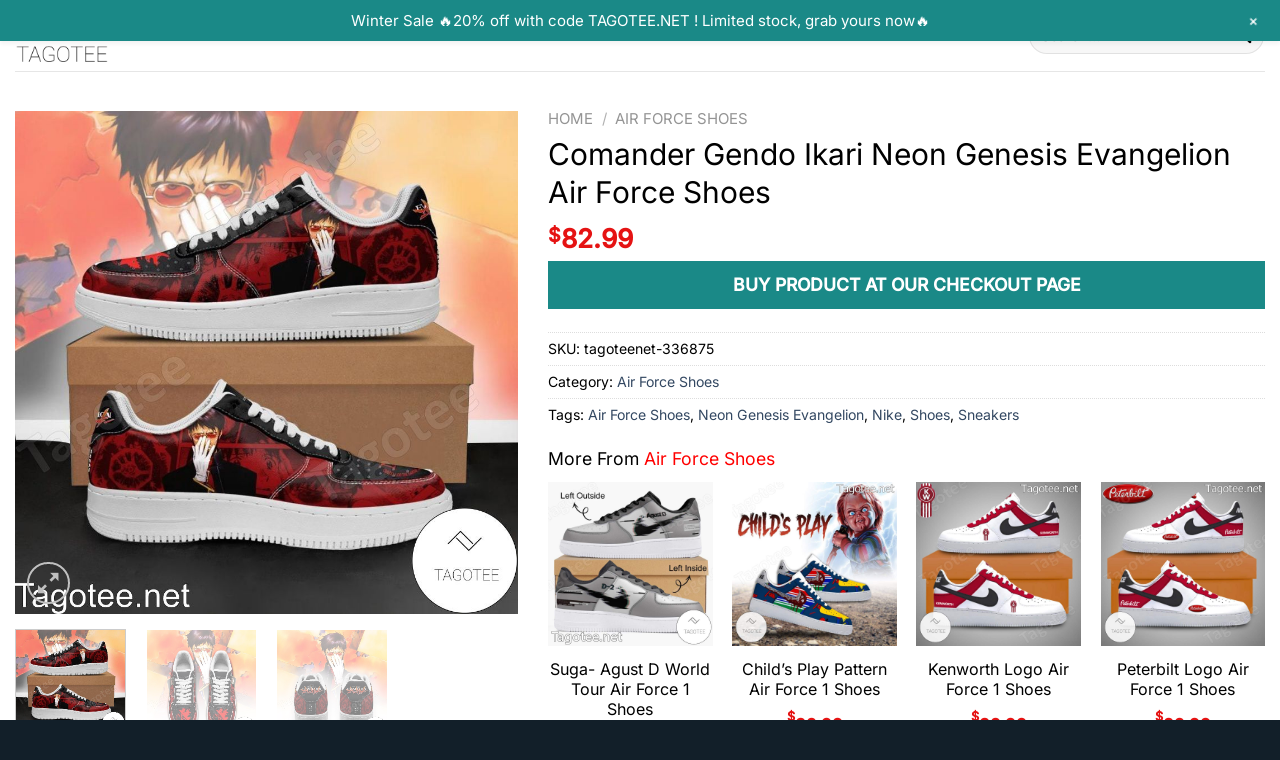

--- FILE ---
content_type: text/html; charset=UTF-8
request_url: https://tagotee.net/merch/comander-gendo-ikari-neon-genesis-evangelion-air-force-shoes/
body_size: 36712
content:
<!DOCTYPE html><html lang="en-US" class="loading-site no-js"><head><script data-no-optimize="1">var litespeed_docref=sessionStorage.getItem("litespeed_docref");litespeed_docref&&(Object.defineProperty(document,"referrer",{get:function(){return litespeed_docref}}),sessionStorage.removeItem("litespeed_docref"));</script> <meta charset="UTF-8" /><link rel="profile" href="https://gmpg.org/xfn/11" /><link rel="pingback" href="https://tagotee.net/xmlrpc.php" /> <script type="litespeed/javascript">(function(html){html.className=html.className.replace(/\bno-js\b/,'js')})(document.documentElement)</script> <meta name='robots' content='index, follow, max-image-preview:large, max-snippet:-1, max-video-preview:-1' /><style>img:is([sizes="auto" i], [sizes^="auto," i]) { contain-intrinsic-size: 3000px 1500px }</style><meta name="viewport" content="width=device-width, initial-scale=1" /><script type="litespeed/javascript">window._wca=window._wca||[]</script> <title>Comander Gendo Ikari Neon Genesis Evangelion Air Force Shoes - Tagotee</title><meta name="description" content="Click to buy Comander Gendo Ikari Neon Genesis Evangelion Air Force Shoes ✅ 100% special leather for the best comfort: warm yet airy ✅ The sole is slippery-proof rubber, perfect for running and other activities" /><link rel="canonical" href="https://tagotee.net/merch/comander-gendo-ikari-neon-genesis-evangelion-air-force-shoes/" /><meta property="og:locale" content="en_US" /><meta property="og:type" content="article" /><meta property="og:title" content="Comander Gendo Ikari Neon Genesis Evangelion Air Force Shoes" /><meta property="og:description" content="Click to buy Comander Gendo Ikari Neon Genesis Evangelion Air Force Shoes ✅ 100% special leather for the best comfort: warm yet airy ✅ The sole is slippery-proof rubber, perfect for running and other activities" /><meta property="og:url" content="https://tagotee.net/merch/comander-gendo-ikari-neon-genesis-evangelion-air-force-shoes/" /><meta property="og:site_name" content="Tagotee" /><meta property="article:publisher" content="https://www.facebook.com/Tagowear.shop" /><meta property="article:modified_time" content="2024-11-20T11:43:00+00:00" /><meta property="og:image" content="http://tagotee.net/wp-content/uploads/2022/08/Comander-Gendo-Ikari-Neon-Genesis-Evangelion-Air-Force-Shoes.jpg" /><meta property="og:image:width" content="900" /><meta property="og:image:height" content="900" /><meta property="og:image:type" content="image/jpeg" /><meta name="twitter:card" content="summary_large_image" /><meta name="twitter:site" content="@Tagolife" /> <script type="application/ld+json" class="yoast-schema-graph">{"@context":"https://schema.org","@graph":[{"@type":"WebPage","@id":"https://tagotee.net/merch/comander-gendo-ikari-neon-genesis-evangelion-air-force-shoes/","url":"https://tagotee.net/merch/comander-gendo-ikari-neon-genesis-evangelion-air-force-shoes/","name":"Comander Gendo Ikari Neon Genesis Evangelion Air Force Shoes - Tagotee","isPartOf":{"@id":"https://tagotee.net/#website"},"primaryImageOfPage":{"@id":"https://tagotee.net/merch/comander-gendo-ikari-neon-genesis-evangelion-air-force-shoes/#primaryimage"},"image":{"@id":"https://tagotee.net/merch/comander-gendo-ikari-neon-genesis-evangelion-air-force-shoes/#primaryimage"},"thumbnailUrl":"https://tagotee.net/wp-content/uploads/2022/08/Comander-Gendo-Ikari-Neon-Genesis-Evangelion-Air-Force-Shoes.jpg","datePublished":"2022-08-19T03:05:55+00:00","dateModified":"2024-11-20T11:43:00+00:00","description":"Click to buy Comander Gendo Ikari Neon Genesis Evangelion Air Force Shoes ✅ 100% special leather for the best comfort: warm yet airy ✅ The sole is slippery-proof rubber, perfect for running and other activities","breadcrumb":{"@id":"https://tagotee.net/merch/comander-gendo-ikari-neon-genesis-evangelion-air-force-shoes/#breadcrumb"},"inLanguage":"en-US","potentialAction":[{"@type":"ReadAction","target":["https://tagotee.net/merch/comander-gendo-ikari-neon-genesis-evangelion-air-force-shoes/"]}]},{"@type":"ImageObject","inLanguage":"en-US","@id":"https://tagotee.net/merch/comander-gendo-ikari-neon-genesis-evangelion-air-force-shoes/#primaryimage","url":"https://tagotee.net/wp-content/uploads/2022/08/Comander-Gendo-Ikari-Neon-Genesis-Evangelion-Air-Force-Shoes.jpg","contentUrl":"https://tagotee.net/wp-content/uploads/2022/08/Comander-Gendo-Ikari-Neon-Genesis-Evangelion-Air-Force-Shoes.jpg","width":900,"height":900,"caption":"Comander Gendo Ikari Neon Genesis Evangelion Air Force Shoes"},{"@type":"BreadcrumbList","@id":"https://tagotee.net/merch/comander-gendo-ikari-neon-genesis-evangelion-air-force-shoes/#breadcrumb","itemListElement":[{"@type":"ListItem","position":1,"name":"Home","item":"https://tagotee.net/"},{"@type":"ListItem","position":2,"name":"Shop","item":"https://tagotee.net/shop/"},{"@type":"ListItem","position":3,"name":"Comander Gendo Ikari Neon Genesis Evangelion Air Force Shoes"}]},{"@type":"WebSite","@id":"https://tagotee.net/#website","url":"https://tagotee.net/","name":"Tagotee","description":"- Unique Online Clothing Store","publisher":{"@id":"https://tagotee.net/#organization"},"potentialAction":[{"@type":"SearchAction","target":{"@type":"EntryPoint","urlTemplate":"https://tagotee.net/?s={search_term_string}"},"query-input":{"@type":"PropertyValueSpecification","valueRequired":true,"valueName":"search_term_string"}}],"inLanguage":"en-US"},{"@type":"Organization","@id":"https://tagotee.net/#organization","name":"Tagotee.net LLC","url":"https://tagotee.net/","logo":{"@type":"ImageObject","inLanguage":"en-US","@id":"https://tagotee.net/#/schema/logo/image/","url":"https://tagotee.net/wp-content/uploads/2022/05/tagotee-logo-1.png","contentUrl":"https://tagotee.net/wp-content/uploads/2022/05/tagotee-logo-1.png","width":1000,"height":636,"caption":"Tagotee.net LLC"},"image":{"@id":"https://tagotee.net/#/schema/logo/image/"},"sameAs":["https://www.facebook.com/Tagowear.shop","https://x.com/Tagolife","https://www.instagram.com/tagowear/"]}]}</script>  <script type='application/javascript'  id='pys-version-script'>console.log('PixelYourSite Free version 11.1.0');</script> <link rel='dns-prefetch' href='//stats.wp.com' /><link rel='prefetch' href='https://tagotee.net/wp-content/themes/flatsome/assets/js/flatsome.js?ver=e1ad26bd5672989785e1' /><link rel='prefetch' href='https://tagotee.net/wp-content/themes/flatsome/assets/js/chunk.slider.js?ver=3.19.12' /><link rel='prefetch' href='https://tagotee.net/wp-content/themes/flatsome/assets/js/chunk.popups.js?ver=3.19.12' /><link rel='prefetch' href='https://tagotee.net/wp-content/themes/flatsome/assets/js/chunk.tooltips.js?ver=3.19.12' /><link rel='prefetch' href='https://tagotee.net/wp-content/themes/flatsome/assets/js/woocommerce.js?ver=dd6035ce106022a74757' /><link rel="alternate" type="application/rss+xml" title="Tagotee &raquo; Feed" href="https://tagotee.net/feed/" /><link rel="alternate" type="application/rss+xml" title="Tagotee &raquo; Comments Feed" href="https://tagotee.net/comments/feed/" /><link rel="alternate" type="application/rss+xml" title="Tagotee &raquo; Comander Gendo Ikari Neon Genesis Evangelion Air Force Shoes Comments Feed" href="https://tagotee.net/merch/comander-gendo-ikari-neon-genesis-evangelion-air-force-shoes/feed/" /><link data-optimized="2" rel="stylesheet" href="https://tagotee.net/wp-content/litespeed/css/772e85dd07d19d4431b3e73a74f1b107.css?ver=2d6d9" /><style id='woocommerce-inline-inline-css' type='text/css'>.woocommerce form .form-row .required { visibility: visible; }</style><style id='sgbmsm-css-inline-css' type='text/css'>body .salesgen-ub-announcement-product{text-align:left}</style><style id='flatsome-main-inline-css' type='text/css'>@font-face {
				font-family: "fl-icons";
				font-display: block;
				src: url(https://tagotee.net/wp-content/themes/flatsome/assets/css/icons/fl-icons.eot?v=3.19.12);
				src:
					url(https://tagotee.net/wp-content/themes/flatsome/assets/css/icons/fl-icons.eot#iefix?v=3.19.12) format("embedded-opentype"),
					url(https://tagotee.net/wp-content/themes/flatsome/assets/css/icons/fl-icons.woff2?v=3.19.12) format("woff2"),
					url(https://tagotee.net/wp-content/themes/flatsome/assets/css/icons/fl-icons.ttf?v=3.19.12) format("truetype"),
					url(https://tagotee.net/wp-content/themes/flatsome/assets/css/icons/fl-icons.woff?v=3.19.12) format("woff"),
					url(https://tagotee.net/wp-content/themes/flatsome/assets/css/icons/fl-icons.svg?v=3.19.12#fl-icons) format("svg");
			}</style> <script type="litespeed/javascript" data-src="https://tagotee.net/wp-includes/js/jquery/jquery.min.js" id="jquery-core-js"></script> <script id="wc-add-to-cart-js-extra" type="litespeed/javascript">var wc_add_to_cart_params={"ajax_url":"\/wp-admin\/admin-ajax.php","wc_ajax_url":"\/?wc-ajax=%%endpoint%%","i18n_view_cart":"View cart","cart_url":"https:\/\/tagotee.net\/cart\/","is_cart":"","cart_redirect_after_add":"no"}</script> <script id="wc-single-product-js-extra" type="litespeed/javascript">var wc_single_product_params={"i18n_required_rating_text":"Please select a rating","i18n_rating_options":["1 of 5 stars","2 of 5 stars","3 of 5 stars","4 of 5 stars","5 of 5 stars"],"i18n_product_gallery_trigger_text":"View full-screen image gallery","review_rating_required":"yes","flexslider":{"rtl":!1,"animation":"slide","smoothHeight":!0,"directionNav":!1,"controlNav":"thumbnails","slideshow":!1,"animationSpeed":500,"animationLoop":!1,"allowOneSlide":!1},"zoom_enabled":"","zoom_options":[],"photoswipe_enabled":"","photoswipe_options":{"shareEl":!1,"closeOnScroll":!1,"history":!1,"hideAnimationDuration":0,"showAnimationDuration":0},"flexslider_enabled":""}</script> <script type="text/javascript" src="https://stats.wp.com/s-202603.js" id="woocommerce-analytics-js" defer="defer" data-wp-strategy="defer"></script> <script id="pys-js-extra" type="litespeed/javascript">var pysOptions={"staticEvents":{"facebook":{"woo_view_content":[{"delay":0,"type":"static","name":"ViewContent","pixelIds":["228132369960915"],"eventID":"d4874e1a-841f-4b04-bac4-7c552a7e25a1","params":{"content_ids":["336875"],"content_type":"product","tags":"Air Force Shoes, Neon Genesis Evangelion, Nike, Shoes, Sneakers","content_name":"Comander Gendo Ikari Neon Genesis Evangelion Air Force Shoes","category_name":"Air Force Shoes","value":"82.99","currency":"USD","contents":[{"id":"336875","quantity":1}],"product_price":"82.99","page_title":"Comander Gendo Ikari Neon Genesis Evangelion Air Force Shoes","post_type":"product","post_id":336875,"plugin":"PixelYourSite","user_role":"guest","event_url":"tagotee.net\/merch\/comander-gendo-ikari-neon-genesis-evangelion-air-force-shoes\/"},"e_id":"woo_view_content","ids":[],"hasTimeWindow":!1,"timeWindow":0,"woo_order":"","edd_order":""}],"init_event":[{"delay":0,"type":"static","ajaxFire":!1,"name":"PageView","pixelIds":["228132369960915"],"eventID":"a021fad1-0ea3-4190-a5f6-2611539dedd4","params":{"page_title":"Comander Gendo Ikari Neon Genesis Evangelion Air Force Shoes","post_type":"product","post_id":336875,"plugin":"PixelYourSite","user_role":"guest","event_url":"tagotee.net\/merch\/comander-gendo-ikari-neon-genesis-evangelion-air-force-shoes\/"},"e_id":"init_event","ids":[],"hasTimeWindow":!1,"timeWindow":0,"woo_order":"","edd_order":""}]}},"dynamicEvents":{"automatic_event_form":{"facebook":{"delay":0,"type":"dyn","name":"Form","pixelIds":["228132369960915"],"eventID":"217b7592-095e-4cf8-ba51-257e7ffebca4","params":{"page_title":"Comander Gendo Ikari Neon Genesis Evangelion Air Force Shoes","post_type":"product","post_id":336875,"plugin":"PixelYourSite","user_role":"guest","event_url":"tagotee.net\/merch\/comander-gendo-ikari-neon-genesis-evangelion-air-force-shoes\/"},"e_id":"automatic_event_form","ids":[],"hasTimeWindow":!1,"timeWindow":0,"woo_order":"","edd_order":""}},"automatic_event_download":{"facebook":{"delay":0,"type":"dyn","name":"Download","extensions":["","doc","exe","js","pdf","ppt","tgz","zip","xls"],"pixelIds":["228132369960915"],"eventID":"8cfcba94-a548-4276-b71a-76a93a33c7b6","params":{"page_title":"Comander Gendo Ikari Neon Genesis Evangelion Air Force Shoes","post_type":"product","post_id":336875,"plugin":"PixelYourSite","user_role":"guest","event_url":"tagotee.net\/merch\/comander-gendo-ikari-neon-genesis-evangelion-air-force-shoes\/"},"e_id":"automatic_event_download","ids":[],"hasTimeWindow":!1,"timeWindow":0,"woo_order":"","edd_order":""}},"automatic_event_comment":{"facebook":{"delay":0,"type":"dyn","name":"Comment","pixelIds":["228132369960915"],"eventID":"6859cf2a-51fa-4b48-9a2b-c16ffe080ad7","params":{"page_title":"Comander Gendo Ikari Neon Genesis Evangelion Air Force Shoes","post_type":"product","post_id":336875,"plugin":"PixelYourSite","user_role":"guest","event_url":"tagotee.net\/merch\/comander-gendo-ikari-neon-genesis-evangelion-air-force-shoes\/"},"e_id":"automatic_event_comment","ids":[],"hasTimeWindow":!1,"timeWindow":0,"woo_order":"","edd_order":""}},"woo_add_to_cart_on_button_click":{"facebook":{"delay":0,"type":"dyn","name":"AddToCart","pixelIds":["228132369960915"],"eventID":"7b055e5c-2075-4a9a-99b9-8b1820e21919","params":{"page_title":"Comander Gendo Ikari Neon Genesis Evangelion Air Force Shoes","post_type":"product","post_id":336875,"plugin":"PixelYourSite","user_role":"guest","event_url":"tagotee.net\/merch\/comander-gendo-ikari-neon-genesis-evangelion-air-force-shoes\/"},"e_id":"woo_add_to_cart_on_button_click","ids":[],"hasTimeWindow":!1,"timeWindow":0,"woo_order":"","edd_order":""}}},"triggerEvents":[],"triggerEventTypes":[],"facebook":{"pixelIds":["228132369960915"],"advancedMatching":[],"advancedMatchingEnabled":!1,"removeMetadata":!1,"wooVariableAsSimple":!1,"serverApiEnabled":!0,"wooCRSendFromServer":!1,"send_external_id":null,"enabled_medical":!1,"do_not_track_medical_param":["event_url","post_title","page_title","landing_page","content_name","categories","category_name","tags"],"meta_ldu":!1},"debug":"","siteUrl":"https:\/\/tagotee.net","ajaxUrl":"https:\/\/tagotee.net\/wp-admin\/admin-ajax.php","ajax_event":"61e7a7e58d","enable_remove_download_url_param":"1","cookie_duration":"7","last_visit_duration":"60","enable_success_send_form":"","ajaxForServerEvent":"1","ajaxForServerStaticEvent":"1","send_external_id":"1","external_id_expire":"180","track_cookie_for_subdomains":"1","google_consent_mode":"1","gdpr":{"ajax_enabled":!1,"all_disabled_by_api":!1,"facebook_disabled_by_api":!1,"analytics_disabled_by_api":!1,"google_ads_disabled_by_api":!1,"pinterest_disabled_by_api":!1,"bing_disabled_by_api":!1,"externalID_disabled_by_api":!1,"facebook_prior_consent_enabled":!0,"analytics_prior_consent_enabled":!0,"google_ads_prior_consent_enabled":null,"pinterest_prior_consent_enabled":!0,"bing_prior_consent_enabled":!0,"cookiebot_integration_enabled":!1,"cookiebot_facebook_consent_category":"marketing","cookiebot_analytics_consent_category":"statistics","cookiebot_tiktok_consent_category":"marketing","cookiebot_google_ads_consent_category":"marketing","cookiebot_pinterest_consent_category":"marketing","cookiebot_bing_consent_category":"marketing","consent_magic_integration_enabled":!1,"real_cookie_banner_integration_enabled":!1,"cookie_notice_integration_enabled":!1,"cookie_law_info_integration_enabled":!1,"analytics_storage":{"enabled":!0,"value":"granted","filter":!1},"ad_storage":{"enabled":!0,"value":"granted","filter":!1},"ad_user_data":{"enabled":!0,"value":"granted","filter":!1},"ad_personalization":{"enabled":!0,"value":"granted","filter":!1}},"cookie":{"disabled_all_cookie":!1,"disabled_start_session_cookie":!1,"disabled_advanced_form_data_cookie":!1,"disabled_landing_page_cookie":!1,"disabled_first_visit_cookie":!1,"disabled_trafficsource_cookie":!1,"disabled_utmTerms_cookie":!1,"disabled_utmId_cookie":!1},"tracking_analytics":{"TrafficSource":"direct","TrafficLanding":"undefined","TrafficUtms":[],"TrafficUtmsId":[]},"GATags":{"ga_datalayer_type":"default","ga_datalayer_name":"dataLayerPYS"},"woo":{"enabled":!0,"enabled_save_data_to_orders":!0,"addToCartOnButtonEnabled":!0,"addToCartOnButtonValueEnabled":!0,"addToCartOnButtonValueOption":"price","singleProductId":336875,"removeFromCartSelector":"form.woocommerce-cart-form .remove","addToCartCatchMethod":"add_cart_js","is_order_received_page":!1,"containOrderId":!1},"edd":{"enabled":!1},"cache_bypass":"1768566011"}</script> <link rel="https://api.w.org/" href="https://tagotee.net/wp-json/" /><link rel="alternate" title="JSON" type="application/json" href="https://tagotee.net/wp-json/wp/v2/product/336875" /><link rel='shortlink' href='https://tagotee.net/?p=336875' /><link rel="alternate" title="oEmbed (JSON)" type="application/json+oembed" href="https://tagotee.net/wp-json/oembed/1.0/embed?url=https%3A%2F%2Ftagotee.net%2Fmerch%2Fcomander-gendo-ikari-neon-genesis-evangelion-air-force-shoes%2F" /><link rel="alternate" title="oEmbed (XML)" type="text/xml+oembed" href="https://tagotee.net/wp-json/oembed/1.0/embed?url=https%3A%2F%2Ftagotee.net%2Fmerch%2Fcomander-gendo-ikari-neon-genesis-evangelion-air-force-shoes%2F&#038;format=xml" /><meta name="facebook-domain-verification" content="oo9945dk1cxfr6cl400fkqqe5aeo78" /><style>img#wpstats{display:none}</style><meta name="google-site-verification" content="76GkdS_4mA0Cgvb7Lv0TKJNJafZRU7rK3p6wbOmMBe4" />
 <script type="litespeed/javascript" data-src="https://www.googletagmanager.com/gtag/js?id=UA-106204562-1"></script> <script type="litespeed/javascript">window.dataLayer=window.dataLayer||[];function gtag(){dataLayer.push(arguments)}
gtag('js',new Date());gtag('config','UA-106204562-1')</script> <meta name="google-site-verification" content="S9kJUqkWid1tkPmm3XeL5jWbIuBa0nPfhp3YkfTORT8" />
 <script type="litespeed/javascript" data-src="https://www.googletagmanager.com/gtag/js?id=G-S4ZYJTTZBQ"></script> <script type="litespeed/javascript">window.dataLayer=window.dataLayer||[];function gtag(){dataLayer.push(arguments)}
gtag('js',new Date());gtag('config','G-S4ZYJTTZBQ')</script> <meta name="p:domain_verify" content="5d52f4ffd9410141630807f9d9c1d7f5"/><meta name="yandex-verification" content="bd7e5a5d8b31f2f3" />	<noscript><style>.woocommerce-product-gallery{ opacity: 1 !important; }</style></noscript><link rel="icon" href="https://tagotee.net/wp-content/uploads/2022/05/cropped-Favicon-32x32.png" sizes="32x32" /><link rel="icon" href="https://tagotee.net/wp-content/uploads/2022/05/cropped-Favicon-192x192.png" sizes="192x192" /><link rel="apple-touch-icon" href="https://tagotee.net/wp-content/uploads/2022/05/cropped-Favicon-180x180.png" /><meta name="msapplication-TileImage" content="https://tagotee.net/wp-content/uploads/2022/05/cropped-Favicon-270x270.png" /><style id="custom-css" type="text/css">:root {--primary-color: #1a8987;--fs-color-primary: #1a8987;--fs-color-secondary: #d26e4b;--fs-color-success: #60ab16;--fs-color-alert: #b20000;--fs-experimental-link-color: #334862;--fs-experimental-link-color-hover: #111;}.tooltipster-base {--tooltip-color: #fff;--tooltip-bg-color: #000;}.off-canvas-right .mfp-content, .off-canvas-left .mfp-content {--drawer-width: 300px;}.off-canvas .mfp-content.off-canvas-cart {--drawer-width: 360px;}.container-width, .full-width .ubermenu-nav, .container, .row{max-width: 1340px}.row.row-collapse{max-width: 1310px}.row.row-small{max-width: 1332.5px}.row.row-large{max-width: 1370px}.header-main{height: 71px}#logo img{max-height: 71px}#logo{width:200px;}#logo img{padding:6px 0;}.header-bottom{min-height: 10px}.header-top{min-height: 58px}.transparent .header-main{height: 90px}.transparent #logo img{max-height: 90px}.has-transparent + .page-title:first-of-type,.has-transparent + #main > .page-title,.has-transparent + #main > div > .page-title,.has-transparent + #main .page-header-wrapper:first-of-type .page-title{padding-top: 90px;}.header.show-on-scroll,.stuck .header-main{height:70px!important}.stuck #logo img{max-height: 70px!important}.search-form{ width: 100%;}.header-bg-color {background-color: #ffffff}.header-bottom {background-color: #f1f1f1}.top-bar-nav > li > a{line-height: 16px }.header-main .nav > li > a{line-height: 16px }.stuck .header-main .nav > li > a{line-height: 50px }@media (max-width: 549px) {.header-main{height: 70px}#logo img{max-height: 70px}}.header-top{background-color:#dd3333!important;}body{color: #000000}h1,h2,h3,h4,h5,h6,.heading-font{color: #000000;}body{font-size: 110%;}@media screen and (max-width: 549px){body{font-size: 100%;}}body{font-family: Inter, sans-serif;}body {font-weight: 400;font-style: normal;}.nav > li > a {font-family: Inter, sans-serif;}.mobile-sidebar-levels-2 .nav > li > ul > li > a {font-family: Inter, sans-serif;}.nav > li > a,.mobile-sidebar-levels-2 .nav > li > ul > li > a {font-weight: 500;font-style: normal;}h1,h2,h3,h4,h5,h6,.heading-font, .off-canvas-center .nav-sidebar.nav-vertical > li > a{font-family: Inter, sans-serif;}h1,h2,h3,h4,h5,h6,.heading-font,.banner h1,.banner h2 {font-weight: 400;font-style: normal;}.alt-font{font-family: Inter, sans-serif;}.alt-font {font-weight: 400!important;font-style: normal!important;}.header:not(.transparent) .header-nav-main.nav > li > a {color: #000000;}.is-divider{background-color: #dd3333;}@media screen and (min-width: 550px){.products .box-vertical .box-image{min-width: 300px!important;width: 300px!important;}}.footer-1{background-color: #ffffff}.footer-2{background-color: #187775}.absolute-footer, html{background-color: rgba(0,14,25,0.93)}button[name='update_cart'] { display: none; }.nav-vertical-fly-out > li + li {border-top-width: 1px; border-top-style: solid;}.label-new.menu-item > a:after{content:"New";}.label-hot.menu-item > a:after{content:"Hot";}.label-sale.menu-item > a:after{content:"Sale";}.label-popular.menu-item > a:after{content:"Popular";}</style><style type="text/css" id="wp-custom-css">/* .product-info.summary .price-wrapper {
    display: none;
} */
.product-template-default .product-page-price {
    font-size: 17px;
}
.product-template-default .product-page-price span.amount{
    font-size: 26px;
}
.entry-summary .wcpa_price_summary li {font-size: 22px;color: #dc0000;font-weight: 600;margin: 0;border: 0;padding-left: 0;padding-right: 0;}

.entry-summary .wcpa_price_summary {
    background: 0;
}

/* .single-product div.product.wcpa_has_options form.cart {
    padding-left: 3rem;
    padding-right: 3rem;
} */

/* .single-product .wcpa_form_outer, .single-product .wcpa_form_item {
    margin: 0;
} */
.single-product .wcpa_form_item.wcpa_type_select {
    margin-bottom: 1em;
}
.wcpa_form_outer .wcpa_form_item select {
    margin-bottom: 0;
}
.wcpa_form_outer .wcpa_form_item .color-group .wcpa_color {
    margin: 0 .2em 0 0;
}.product-info {
    padding-top: 0;
}

.accordion-inner img {
    margin: 0 auto;
    display: block;
}


.textwidget ul li {
    border-bottom: none !important;
}

.social-icons {
	text-align: left !important;
	background: none !important;
}

#Haoreplace {
	animation: effect 4s infinite;
	display: inline-block;
	position: relative;
	overflow: hidden;
	vertical-align: middle;
	text-align: center;
	box-sizing: border-box;
}

@keyframes effect {
	0% { transform: rotate(0); }
	2.5% { transform: rotate(5deg); }
	5% { transform: rotate(-5deg); }
	7.5% { transform: rotate(4deg); }
	10% { transform: rotate(-4deg); }
	12.5% { transform: rotate(2deg); }
	14.17% { transform: rotate(-2deg); }
	15.3% { transform: rotate(1deg); }
	16.7% { transform: rotate(0); }
}</style><style id="kirki-inline-styles">/* cyrillic-ext */
@font-face {
  font-family: 'Inter';
  font-style: normal;
  font-weight: 400;
  font-display: swap;
  src: url(https://tagotee.net/wp-content/fonts/inter/UcC73FwrK3iLTeHuS_nVMrMxCp50SjIa2JL7SUc.woff2) format('woff2');
  unicode-range: U+0460-052F, U+1C80-1C8A, U+20B4, U+2DE0-2DFF, U+A640-A69F, U+FE2E-FE2F;
}
/* cyrillic */
@font-face {
  font-family: 'Inter';
  font-style: normal;
  font-weight: 400;
  font-display: swap;
  src: url(https://tagotee.net/wp-content/fonts/inter/UcC73FwrK3iLTeHuS_nVMrMxCp50SjIa0ZL7SUc.woff2) format('woff2');
  unicode-range: U+0301, U+0400-045F, U+0490-0491, U+04B0-04B1, U+2116;
}
/* greek-ext */
@font-face {
  font-family: 'Inter';
  font-style: normal;
  font-weight: 400;
  font-display: swap;
  src: url(https://tagotee.net/wp-content/fonts/inter/UcC73FwrK3iLTeHuS_nVMrMxCp50SjIa2ZL7SUc.woff2) format('woff2');
  unicode-range: U+1F00-1FFF;
}
/* greek */
@font-face {
  font-family: 'Inter';
  font-style: normal;
  font-weight: 400;
  font-display: swap;
  src: url(https://tagotee.net/wp-content/fonts/inter/UcC73FwrK3iLTeHuS_nVMrMxCp50SjIa1pL7SUc.woff2) format('woff2');
  unicode-range: U+0370-0377, U+037A-037F, U+0384-038A, U+038C, U+038E-03A1, U+03A3-03FF;
}
/* vietnamese */
@font-face {
  font-family: 'Inter';
  font-style: normal;
  font-weight: 400;
  font-display: swap;
  src: url(https://tagotee.net/wp-content/fonts/inter/UcC73FwrK3iLTeHuS_nVMrMxCp50SjIa2pL7SUc.woff2) format('woff2');
  unicode-range: U+0102-0103, U+0110-0111, U+0128-0129, U+0168-0169, U+01A0-01A1, U+01AF-01B0, U+0300-0301, U+0303-0304, U+0308-0309, U+0323, U+0329, U+1EA0-1EF9, U+20AB;
}
/* latin-ext */
@font-face {
  font-family: 'Inter';
  font-style: normal;
  font-weight: 400;
  font-display: swap;
  src: url(https://tagotee.net/wp-content/fonts/inter/UcC73FwrK3iLTeHuS_nVMrMxCp50SjIa25L7SUc.woff2) format('woff2');
  unicode-range: U+0100-02BA, U+02BD-02C5, U+02C7-02CC, U+02CE-02D7, U+02DD-02FF, U+0304, U+0308, U+0329, U+1D00-1DBF, U+1E00-1E9F, U+1EF2-1EFF, U+2020, U+20A0-20AB, U+20AD-20C0, U+2113, U+2C60-2C7F, U+A720-A7FF;
}
/* latin */
@font-face {
  font-family: 'Inter';
  font-style: normal;
  font-weight: 400;
  font-display: swap;
  src: url(https://tagotee.net/wp-content/fonts/inter/UcC73FwrK3iLTeHuS_nVMrMxCp50SjIa1ZL7.woff2) format('woff2');
  unicode-range: U+0000-00FF, U+0131, U+0152-0153, U+02BB-02BC, U+02C6, U+02DA, U+02DC, U+0304, U+0308, U+0329, U+2000-206F, U+20AC, U+2122, U+2191, U+2193, U+2212, U+2215, U+FEFF, U+FFFD;
}
/* cyrillic-ext */
@font-face {
  font-family: 'Inter';
  font-style: normal;
  font-weight: 500;
  font-display: swap;
  src: url(https://tagotee.net/wp-content/fonts/inter/UcC73FwrK3iLTeHuS_nVMrMxCp50SjIa2JL7SUc.woff2) format('woff2');
  unicode-range: U+0460-052F, U+1C80-1C8A, U+20B4, U+2DE0-2DFF, U+A640-A69F, U+FE2E-FE2F;
}
/* cyrillic */
@font-face {
  font-family: 'Inter';
  font-style: normal;
  font-weight: 500;
  font-display: swap;
  src: url(https://tagotee.net/wp-content/fonts/inter/UcC73FwrK3iLTeHuS_nVMrMxCp50SjIa0ZL7SUc.woff2) format('woff2');
  unicode-range: U+0301, U+0400-045F, U+0490-0491, U+04B0-04B1, U+2116;
}
/* greek-ext */
@font-face {
  font-family: 'Inter';
  font-style: normal;
  font-weight: 500;
  font-display: swap;
  src: url(https://tagotee.net/wp-content/fonts/inter/UcC73FwrK3iLTeHuS_nVMrMxCp50SjIa2ZL7SUc.woff2) format('woff2');
  unicode-range: U+1F00-1FFF;
}
/* greek */
@font-face {
  font-family: 'Inter';
  font-style: normal;
  font-weight: 500;
  font-display: swap;
  src: url(https://tagotee.net/wp-content/fonts/inter/UcC73FwrK3iLTeHuS_nVMrMxCp50SjIa1pL7SUc.woff2) format('woff2');
  unicode-range: U+0370-0377, U+037A-037F, U+0384-038A, U+038C, U+038E-03A1, U+03A3-03FF;
}
/* vietnamese */
@font-face {
  font-family: 'Inter';
  font-style: normal;
  font-weight: 500;
  font-display: swap;
  src: url(https://tagotee.net/wp-content/fonts/inter/UcC73FwrK3iLTeHuS_nVMrMxCp50SjIa2pL7SUc.woff2) format('woff2');
  unicode-range: U+0102-0103, U+0110-0111, U+0128-0129, U+0168-0169, U+01A0-01A1, U+01AF-01B0, U+0300-0301, U+0303-0304, U+0308-0309, U+0323, U+0329, U+1EA0-1EF9, U+20AB;
}
/* latin-ext */
@font-face {
  font-family: 'Inter';
  font-style: normal;
  font-weight: 500;
  font-display: swap;
  src: url(https://tagotee.net/wp-content/fonts/inter/UcC73FwrK3iLTeHuS_nVMrMxCp50SjIa25L7SUc.woff2) format('woff2');
  unicode-range: U+0100-02BA, U+02BD-02C5, U+02C7-02CC, U+02CE-02D7, U+02DD-02FF, U+0304, U+0308, U+0329, U+1D00-1DBF, U+1E00-1E9F, U+1EF2-1EFF, U+2020, U+20A0-20AB, U+20AD-20C0, U+2113, U+2C60-2C7F, U+A720-A7FF;
}
/* latin */
@font-face {
  font-family: 'Inter';
  font-style: normal;
  font-weight: 500;
  font-display: swap;
  src: url(https://tagotee.net/wp-content/fonts/inter/UcC73FwrK3iLTeHuS_nVMrMxCp50SjIa1ZL7.woff2) format('woff2');
  unicode-range: U+0000-00FF, U+0131, U+0152-0153, U+02BB-02BC, U+02C6, U+02DA, U+02DC, U+0304, U+0308, U+0329, U+2000-206F, U+20AC, U+2122, U+2191, U+2193, U+2212, U+2215, U+FEFF, U+FFFD;
}</style></head><body class="wp-singular product-template-default single single-product postid-336875 wp-theme-flatsome wp-child-theme-flatsome-child theme-flatsome woocommerce woocommerce-page woocommerce-no-js lightbox nav-dropdown-has-arrow nav-dropdown-has-shadow nav-dropdown-has-border has-lightbox"><a class="skip-link screen-reader-text" href="#main">Skip to content</a><div id="wrapper"><header id="header" class="header header-full-width has-sticky sticky-jump"><div class="header-wrapper"><div id="masthead" class="header-main "><div class="header-inner flex-row container logo-left medium-logo-center" role="navigation"><div id="logo" class="flex-col logo"><a href="https://tagotee.net/" title="Tagotee - &#8211; Unique Online Clothing Store" rel="home">
<img data-lazyloaded="1" src="[data-uri]" width="768" height="488" data-src="https://tagotee.net/wp-content/uploads/2022/05/tagotee-logo-1.png" class="header_logo header-logo" alt="Tagotee"/><img data-lazyloaded="1" src="[data-uri]"  width="768" height="488" data-src="https://tagotee.net/wp-content/uploads/2022/05/tagotee-logo-1.png" class="header-logo-dark" alt="Tagotee"/></a></div><div class="flex-col show-for-medium flex-left"><ul class="mobile-nav nav nav-left "><li class="nav-icon has-icon">
<a href="#" data-open="#main-menu" data-pos="left" data-bg="main-menu-overlay" data-color="" class="is-small" aria-label="Menu" aria-controls="main-menu" aria-expanded="false"><i class="icon-menu" ></i>
</a></li></ul></div><div class="flex-col hide-for-medium flex-left
flex-grow"><ul class="header-nav header-nav-main nav nav-left  nav-uppercase" ></ul></div><div class="flex-col hide-for-medium flex-right"><ul class="header-nav header-nav-main nav nav-right  nav-uppercase"><li class="header-search-form search-form html relative has-icon"><div class="header-search-form-wrapper"><div class="searchform-wrapper ux-search-box relative form-flat is-normal"><form role="search" method="get" class="searchform" action="https://tagotee.net/"><div class="flex-row relative"><div class="flex-col flex-grow">
<label class="screen-reader-text" for="woocommerce-product-search-field-0">Search for:</label>
<input type="search" id="woocommerce-product-search-field-0" class="search-field mb-0" placeholder="Search&hellip;" value="" name="s" />
<input type="hidden" name="post_type" value="product" /></div><div class="flex-col">
<button type="submit" value="Search" class="ux-search-submit submit-button secondary button  icon mb-0" aria-label="Submit">
<i class="icon-search" ></i>			</button></div></div><div class="live-search-results text-left z-top"></div></form></div></div></li></ul></div><div class="flex-col show-for-medium flex-right"><ul class="mobile-nav nav nav-right "><li class="account-item has-icon"><div class="header-button">	<a href="https://tagotee.net/my-account/" class="account-link-mobile icon button circle is-outline is-small" title="My account" aria-label="My account" >
<i class="icon-user" ></i>	</a></div></li></ul></div></div><div class="container"><div class="top-divider full-width"></div></div></div><div class="header-bg-container fill"><div class="header-bg-image fill"></div><div class="header-bg-color fill"></div></div></div></header><main id="main" class=""><div class="shop-container"><div class="container"><div class="woocommerce-notices-wrapper"></div></div><div id="product-336875" class="wcpa_has_options product type-product post-336875 status-publish first instock product_cat-air-force-shoes product_tag-air-force-shoes product_tag-neon-genesis-evangelion product_tag-nike product_tag-shoes product_tag-sneakers has-post-thumbnail taxable shipping-taxable product-type-external"><div class="product-container"><div class="product-main"><div class="row content-row mb-0"><div class="product-gallery col large-5"><div class="is-sticky-column"><div class="is-sticky-column__inner"><div class="is-sticky-column" style=""><div class="is-sticky-column__inner"><div class="product-images relative mb-half has-hover woocommerce-product-gallery woocommerce-product-gallery--with-images woocommerce-product-gallery--columns-4 images" data-columns="4"><div class="badge-container is-larger absolute left top z-1"></div><div class="image-tools absolute top show-on-hover right z-3"></div><figure class="woocommerce-product-gallery__wrapper product-gallery-slider slider slider-nav-small mb-half"
data-flickity-options='{
"cellAlign": "center",
"wrapAround": true,
"autoPlay": false,
"prevNextButtons":true,
"adaptiveHeight": true,
"imagesLoaded": true,
"lazyLoad": 1,
"dragThreshold" : 15,
"pageDots": false,
"rightToLeft": false       }'><div data-thumb="https://tagotee.net/wp-content/uploads/2022/08/Comander-Gendo-Ikari-Neon-Genesis-Evangelion-Air-Force-Shoes-768x768.jpg" data-thumb-alt="Comander Gendo Ikari Neon Genesis Evangelion Air Force Shoes" data-thumb-srcset=""  data-thumb-sizes="(max-width: 100px) 100vw, 100px" class="woocommerce-product-gallery__image slide first"><a href="https://tagotee.net/wp-content/uploads/2022/08/Comander-Gendo-Ikari-Neon-Genesis-Evangelion-Air-Force-Shoes.jpg"><img width="768" height="768" src="https://tagotee.net/wp-content/uploads/2022/08/Comander-Gendo-Ikari-Neon-Genesis-Evangelion-Air-Force-Shoes.jpg" class="wp-post-image ux-skip-lazy" alt="Comander Gendo Ikari Neon Genesis Evangelion Air Force Shoes" data-caption="Comander Gendo Ikari Neon Genesis Evangelion Air Force Shoes" data-src="https://tagotee.net/wp-content/uploads/2022/08/Comander-Gendo-Ikari-Neon-Genesis-Evangelion-Air-Force-Shoes.jpg" data-large_image="https://tagotee.net/wp-content/uploads/2022/08/Comander-Gendo-Ikari-Neon-Genesis-Evangelion-Air-Force-Shoes.jpg" data-large_image_width="900" data-large_image_height="900" decoding="async" fetchpriority="high" /></a></div><div data-thumb="https://tagotee.net/wp-content/uploads/2022/08/Comander-Gendo-Ikari-Neon-Genesis-Evangelion-Air-Force-Shoes-a-768x768.jpg" data-thumb-alt="Comander Gendo Ikari Neon Genesis Evangelion Air Force Shoes a" data-thumb-srcset=""  data-thumb-sizes="(max-width: 100px) 100vw, 100px" class="woocommerce-product-gallery__image slide"><a href="https://tagotee.net/wp-content/uploads/2022/08/Comander-Gendo-Ikari-Neon-Genesis-Evangelion-Air-Force-Shoes-a.jpg"><img width="768" height="768" src="https://tagotee.net/wp-content/uploads/2022/08/Comander-Gendo-Ikari-Neon-Genesis-Evangelion-Air-Force-Shoes-a.jpg" class="" alt="Comander Gendo Ikari Neon Genesis Evangelion Air Force Shoes a" data-caption="Comander Gendo Ikari Neon Genesis Evangelion Air Force Shoes a" data-src="https://tagotee.net/wp-content/uploads/2022/08/Comander-Gendo-Ikari-Neon-Genesis-Evangelion-Air-Force-Shoes-a.jpg" data-large_image="https://tagotee.net/wp-content/uploads/2022/08/Comander-Gendo-Ikari-Neon-Genesis-Evangelion-Air-Force-Shoes-a.jpg" data-large_image_width="900" data-large_image_height="900" decoding="async" /></a></div><div data-thumb="https://tagotee.net/wp-content/uploads/2022/08/Comander-Gendo-Ikari-Neon-Genesis-Evangelion-Air-Force-Shoes-b-768x768.jpg" data-thumb-alt="Comander Gendo Ikari Neon Genesis Evangelion Air Force Shoes b" data-thumb-srcset=""  data-thumb-sizes="(max-width: 100px) 100vw, 100px" class="woocommerce-product-gallery__image slide"><a href="https://tagotee.net/wp-content/uploads/2022/08/Comander-Gendo-Ikari-Neon-Genesis-Evangelion-Air-Force-Shoes-b.jpg"><img width="768" height="768" src="https://tagotee.net/wp-content/uploads/2022/08/Comander-Gendo-Ikari-Neon-Genesis-Evangelion-Air-Force-Shoes-b.jpg" class="" alt="Comander Gendo Ikari Neon Genesis Evangelion Air Force Shoes b" data-caption="Comander Gendo Ikari Neon Genesis Evangelion Air Force Shoes b" data-src="https://tagotee.net/wp-content/uploads/2022/08/Comander-Gendo-Ikari-Neon-Genesis-Evangelion-Air-Force-Shoes-b.jpg" data-large_image="https://tagotee.net/wp-content/uploads/2022/08/Comander-Gendo-Ikari-Neon-Genesis-Evangelion-Air-Force-Shoes-b.jpg" data-large_image_width="900" data-large_image_height="900" decoding="async" /></a></div></figure><div class="image-tools absolute bottom left z-3">
<a href="#product-zoom" class="zoom-button button is-outline circle icon tooltip hide-for-small" title="Zoom">
<i class="icon-expand" ></i>    </a></div></div><div class="product-thumbnails thumbnails slider-no-arrows slider row row-small row-slider slider-nav-small small-columns-4"
data-flickity-options='{
"cellAlign": "left",
"wrapAround": false,
"autoPlay": false,
"prevNextButtons": true,
"asNavFor": ".product-gallery-slider",
"percentPosition": true,
"imagesLoaded": true,
"pageDots": false,
"rightToLeft": false,
"contain": true
}'><div class="col is-nav-selected first">
<a>
<img data-lazyloaded="1" src="[data-uri]" width="900" height="300" data-src="https://tagotee.net/wp-content/uploads/2022/08/Comander-Gendo-Ikari-Neon-Genesis-Evangelion-Air-Force-Shoes.jpg" alt="Comander Gendo Ikari Neon Genesis Evangelion Air Force Shoes" class="attachment-woocommerce_thumbnail" />				</a></div><div class="col"><a><img data-lazyloaded="1" src="[data-uri]" width="900" height="300" data-src="https://tagotee.net/wp-content/uploads/2022/08/Comander-Gendo-Ikari-Neon-Genesis-Evangelion-Air-Force-Shoes-a.jpg" alt="Comander Gendo Ikari Neon Genesis Evangelion Air Force Shoes a"  class="attachment-woocommerce_thumbnail" /></a></div><div class="col"><a><img data-lazyloaded="1" src="[data-uri]" width="900" height="300" data-src="https://tagotee.net/wp-content/uploads/2022/08/Comander-Gendo-Ikari-Neon-Genesis-Evangelion-Air-Force-Shoes-b.jpg" alt="Comander Gendo Ikari Neon Genesis Evangelion Air Force Shoes b"  class="attachment-woocommerce_thumbnail" /></a></div></div></div></div></div></div></div><div class="product-info summary col-fit col entry-summary product-summary"><nav class="woocommerce-breadcrumb breadcrumbs uppercase"><a href="https://tagotee.net">Home</a> <span class="divider">&#47;</span> <a href="https://tagotee.net/product-category/air-force-shoes/">Air Force Shoes</a></nav><h1 class="product-title product_title entry-title">
Comander Gendo Ikari Neon Genesis Evangelion Air Force Shoes</h1><div class="price-wrapper"><p class="price product-page-price ">
<span class="woocommerce-Price-amount amount"><bdi><span class="woocommerce-Price-currencySymbol">&#36;</span>82.99</bdi></span></p></div><p style="background-color: #1a8987;padding: 10px;width: 100%;text-align: center;"><a class="alt" style="color: white; font-weight: bold;" href="https://tagoteeshop.com/item/109138540/" target="_blank" rel="nofollow noopener">BUY PRODUCT AT OUR CHECKOUT PAGE</a></p><div class="product_meta">
<span class="sku_wrapper">SKU: <span class="sku">tagoteenet-336875</span></span>
<span class="posted_in">Category: <a href="https://tagotee.net/product-category/air-force-shoes/" rel="tag">Air Force Shoes</a></span>
<span class="tagged_as">Tags: <a href="https://tagotee.net/product-tag/air-force-shoes/" rel="tag">Air Force Shoes</a>, <a href="https://tagotee.net/product-tag/neon-genesis-evangelion/" rel="tag">Neon Genesis Evangelion</a>, <a href="https://tagotee.net/product-tag/nike/" rel="tag">Nike</a>, <a href="https://tagotee.net/product-tag/shoes/" rel="tag">Shoes</a>, <a href="https://tagotee.net/product-tag/sneakers/" rel="tag">Sneakers</a></span></div><h5>More From <a href="https://tagotee.net/product-category/air-force-shoes/" style="color:red">Air Force Shoes</a></h5><div class="products row row-small large-columns-4 medium-columns-3 small-columns-2"><div class="product-small col has-hover wcpa_has_options product type-product post-545139 status-publish instock product_cat-air-force-shoes has-post-thumbnail taxable shipping-taxable product-type-external"><div class="col-inner"><div class="product-small box "><div class="box-image"><div class="image-fade_in_back">
<a href="https://tagotee.net/merch/suga-agust-d-world-tour-air-force-1-shoes/" aria-label="Suga- Agust D World Tour Air Force 1 Shoes">
<img data-lazyloaded="1" src="[data-uri]" width="300" height="300" data-src="https://images.tagotee.net/2023/11/Suga-Agust-D-World-Tour-Air-Force-1-Shoes.jpg" class="attachment-woocommerce_thumbnail size-woocommerce_thumbnail" alt="Suga- Agust D World Tour Air Force 1 Shoes" decoding="async" loading="lazy" /><img data-lazyloaded="1" src="[data-uri]" width="300" height="300" data-src="https://images.tagotee.net/2023/11/Suga-Agust-D-World-Tour-Air-Force-1-Shoes-a.jpg" class="show-on-hover absolute fill hide-for-small back-image" alt="Suga- Agust D World Tour Air Force 1 Shoes a" decoding="async" loading="lazy" />				</a></div><div class="image-tools is-small top right show-on-hover"></div><div class="image-tools is-small hide-for-small bottom left show-on-hover"></div><div class="image-tools grid-tools text-center hide-for-small bottom hover-slide-in show-on-hover"></div></div><div class="box-text box-text-products text-center grid-style-2"><div class="title-wrapper"><p class="name product-title woocommerce-loop-product__title"><a href="https://tagotee.net/merch/suga-agust-d-world-tour-air-force-1-shoes/" class="woocommerce-LoopProduct-link woocommerce-loop-product__link">Suga- Agust D World Tour Air Force 1 Shoes</a></p></div><div class="price-wrapper">
<span class="price"><span class="woocommerce-Price-amount amount"><bdi><span class="woocommerce-Price-currencySymbol">&#36;</span>82.99</bdi></span></span></div></div></div> <script type="application/javascript" style="display:none">/*  */
            window.pysWooProductData = window.pysWooProductData || [];
            window.pysWooProductData[ 545139 ] = {"facebook":{"delay":0,"type":"static","name":"AddToCart","pixelIds":["228132369960915"],"eventID":"a17f0c97-bdde-4ab6-b0f6-b57aca34cb6e","params":{"content_type":"product","content_ids":["545139"],"contents":[{"id":"545139","quantity":1}],"content_name":"Suga- Agust D World Tour Air Force 1 Shoes","category_name":"Air Force Shoes","value":"82.99","currency":"USD"},"e_id":"woo_add_to_cart_on_button_click","ids":[],"hasTimeWindow":false,"timeWindow":0,"woo_order":"","edd_order":""}};
            /*  */</script> </div></div><div class="product-small col has-hover wcpa_has_options product type-product post-544932 status-publish instock product_cat-air-force-shoes has-post-thumbnail taxable shipping-taxable product-type-external"><div class="col-inner"><div class="product-small box "><div class="box-image"><div class="image-fade_in_back">
<a href="https://tagotee.net/merch/childs-play-pattern-air-force-1-shoes/" aria-label="Child&#039;s Play Pattern Air Force 1 Shoes">
<img data-lazyloaded="1" src="[data-uri]" width="300" height="300" data-src="https://images.tagotee.net/2023/11/Childs-Play-Pattern-Air-Force-1-Shoes.jpg" class="attachment-woocommerce_thumbnail size-woocommerce_thumbnail" alt="Child&#039;s Play Pattern Air Force 1 Shoes" decoding="async" loading="lazy" />				</a></div><div class="image-tools is-small top right show-on-hover"></div><div class="image-tools is-small hide-for-small bottom left show-on-hover"></div><div class="image-tools grid-tools text-center hide-for-small bottom hover-slide-in show-on-hover"></div></div><div class="box-text box-text-products text-center grid-style-2"><div class="title-wrapper"><p class="name product-title woocommerce-loop-product__title"><a href="https://tagotee.net/merch/childs-play-pattern-air-force-1-shoes/" class="woocommerce-LoopProduct-link woocommerce-loop-product__link">Child&#8217;s Play Pattern Air Force 1 Shoes</a></p></div><div class="price-wrapper">
<span class="price"><span class="woocommerce-Price-amount amount"><bdi><span class="woocommerce-Price-currencySymbol">&#36;</span>82.99</bdi></span></span></div></div></div> <script type="application/javascript" style="display:none">/*  */
            window.pysWooProductData = window.pysWooProductData || [];
            window.pysWooProductData[ 544932 ] = {"facebook":{"delay":0,"type":"static","name":"AddToCart","pixelIds":["228132369960915"],"eventID":"61388d1b-3bfd-4ee0-b85c-8dae6a889401","params":{"content_type":"product","content_ids":["544932"],"contents":[{"id":"544932","quantity":1}],"content_name":"Child's Play Pattern Air Force 1 Shoes","category_name":"Air Force Shoes","value":"82.99","currency":"USD"},"e_id":"woo_add_to_cart_on_button_click","ids":[],"hasTimeWindow":false,"timeWindow":0,"woo_order":"","edd_order":""}};
            /*  */</script> </div></div><div class="product-small col has-hover wcpa_has_options product type-product post-544927 status-publish instock product_cat-air-force-shoes has-post-thumbnail taxable shipping-taxable product-type-external"><div class="col-inner"><div class="product-small box "><div class="box-image"><div class="image-fade_in_back">
<a href="https://tagotee.net/merch/kenworth-logo-air-force-1-shoes/" aria-label="Kenworth Logo Air Force 1 Shoes">
<img data-lazyloaded="1" src="[data-uri]" width="300" height="300" data-src="https://images.tagotee.net/2023/11/Kenworth-Logo-Air-Force-1-Shoes.jpg" class="attachment-woocommerce_thumbnail size-woocommerce_thumbnail" alt="Kenworth Logo Air Force 1 Shoes" decoding="async" loading="lazy" />				</a></div><div class="image-tools is-small top right show-on-hover"></div><div class="image-tools is-small hide-for-small bottom left show-on-hover"></div><div class="image-tools grid-tools text-center hide-for-small bottom hover-slide-in show-on-hover"></div></div><div class="box-text box-text-products text-center grid-style-2"><div class="title-wrapper"><p class="name product-title woocommerce-loop-product__title"><a href="https://tagotee.net/merch/kenworth-logo-air-force-1-shoes/" class="woocommerce-LoopProduct-link woocommerce-loop-product__link">Kenworth Logo Air Force 1 Shoes</a></p></div><div class="price-wrapper">
<span class="price"><span class="woocommerce-Price-amount amount"><bdi><span class="woocommerce-Price-currencySymbol">&#36;</span>82.99</bdi></span></span></div></div></div> <script type="application/javascript" style="display:none">/*  */
            window.pysWooProductData = window.pysWooProductData || [];
            window.pysWooProductData[ 544927 ] = {"facebook":{"delay":0,"type":"static","name":"AddToCart","pixelIds":["228132369960915"],"eventID":"2c28eee6-103c-4aa3-ae95-4b2ebcc02d59","params":{"content_type":"product","content_ids":["544927"],"contents":[{"id":"544927","quantity":1}],"content_name":"Kenworth Logo Air Force 1 Shoes","category_name":"Air Force Shoes","value":"82.99","currency":"USD"},"e_id":"woo_add_to_cart_on_button_click","ids":[],"hasTimeWindow":false,"timeWindow":0,"woo_order":"","edd_order":""}};
            /*  */</script> </div></div><div class="product-small col has-hover wcpa_has_options product type-product post-544928 status-publish last instock product_cat-air-force-shoes has-post-thumbnail taxable shipping-taxable product-type-external"><div class="col-inner"><div class="product-small box "><div class="box-image"><div class="image-fade_in_back">
<a href="https://tagotee.net/merch/peterbilt-logo-air-force-1-shoes/" aria-label="Peterbilt Logo Air Force 1 Shoes">
<img data-lazyloaded="1" src="[data-uri]" width="300" height="300" data-src="https://images.tagotee.net/2023/11/Peterbilt-Logo-Air-Force-1-Shoes.jpg" class="attachment-woocommerce_thumbnail size-woocommerce_thumbnail" alt="Peterbilt Logo Air Force 1 Shoes" decoding="async" loading="lazy" />				</a></div><div class="image-tools is-small top right show-on-hover"></div><div class="image-tools is-small hide-for-small bottom left show-on-hover"></div><div class="image-tools grid-tools text-center hide-for-small bottom hover-slide-in show-on-hover"></div></div><div class="box-text box-text-products text-center grid-style-2"><div class="title-wrapper"><p class="name product-title woocommerce-loop-product__title"><a href="https://tagotee.net/merch/peterbilt-logo-air-force-1-shoes/" class="woocommerce-LoopProduct-link woocommerce-loop-product__link">Peterbilt Logo Air Force 1 Shoes</a></p></div><div class="price-wrapper">
<span class="price"><span class="woocommerce-Price-amount amount"><bdi><span class="woocommerce-Price-currencySymbol">&#36;</span>82.99</bdi></span></span></div></div></div> <script type="application/javascript" style="display:none">/*  */
            window.pysWooProductData = window.pysWooProductData || [];
            window.pysWooProductData[ 544928 ] = {"facebook":{"delay":0,"type":"static","name":"AddToCart","pixelIds":["228132369960915"],"eventID":"d7f040f8-3dd6-4a6f-89aa-65014160871d","params":{"content_type":"product","content_ids":["544928"],"contents":[{"id":"544928","quantity":1}],"content_name":"Peterbilt Logo Air Force 1 Shoes","category_name":"Air Force Shoes","value":"82.99","currency":"USD"},"e_id":"woo_add_to_cart_on_button_click","ids":[],"hasTimeWindow":false,"timeWindow":0,"woo_order":"","edd_order":""}};
            /*  */</script> </div></div><div class="product-small col has-hover wcpa_has_options product type-product post-544929 status-publish first instock product_cat-air-force-shoes has-post-thumbnail taxable shipping-taxable product-type-external"><div class="col-inner"><div class="product-small box "><div class="box-image"><div class="image-fade_in_back">
<a href="https://tagotee.net/merch/bmw-motorrad-logo-air-force-1-shoes/" aria-label="Bmw Motorrad Logo Air Force 1 Shoes">
<img data-lazyloaded="1" src="[data-uri]" width="300" height="300" data-src="https://images.tagotee.net/2023/11/Bmw-Motorrad-Logo-Air-Force-1-Shoes.jpg" class="attachment-woocommerce_thumbnail size-woocommerce_thumbnail" alt="Bmw Motorrad Logo Air Force 1 Shoes" decoding="async" loading="lazy" />				</a></div><div class="image-tools is-small top right show-on-hover"></div><div class="image-tools is-small hide-for-small bottom left show-on-hover"></div><div class="image-tools grid-tools text-center hide-for-small bottom hover-slide-in show-on-hover"></div></div><div class="box-text box-text-products text-center grid-style-2"><div class="title-wrapper"><p class="name product-title woocommerce-loop-product__title"><a href="https://tagotee.net/merch/bmw-motorrad-logo-air-force-1-shoes/" class="woocommerce-LoopProduct-link woocommerce-loop-product__link">Bmw Motorrad Logo Air Force 1 Shoes</a></p></div><div class="price-wrapper">
<span class="price"><span class="woocommerce-Price-amount amount"><bdi><span class="woocommerce-Price-currencySymbol">&#36;</span>82.99</bdi></span></span></div></div></div> <script type="application/javascript" style="display:none">/*  */
            window.pysWooProductData = window.pysWooProductData || [];
            window.pysWooProductData[ 544929 ] = {"facebook":{"delay":0,"type":"static","name":"AddToCart","pixelIds":["228132369960915"],"eventID":"a694b0e4-38b1-4321-89ce-36afe7093008","params":{"content_type":"product","content_ids":["544929"],"contents":[{"id":"544929","quantity":1}],"content_name":"Bmw Motorrad Logo Air Force 1 Shoes","category_name":"Air Force Shoes","value":"82.99","currency":"USD"},"e_id":"woo_add_to_cart_on_button_click","ids":[],"hasTimeWindow":false,"timeWindow":0,"woo_order":"","edd_order":""}};
            /*  */</script> </div></div><div class="product-small col has-hover wcpa_has_options product type-product post-544930 status-publish instock product_cat-air-force-shoes has-post-thumbnail taxable shipping-taxable product-type-external"><div class="col-inner"><div class="product-small box "><div class="box-image"><div class="image-fade_in_back">
<a href="https://tagotee.net/merch/audi-sport-logo-air-force-1-shoes/" aria-label="Audi Sport Logo Air Force 1 Shoes">
<img data-lazyloaded="1" src="[data-uri]" width="300" height="300" data-src="https://images.tagotee.net/2023/11/Audi-Sport-Logo-Air-Force-1-Shoes.jpg" class="attachment-woocommerce_thumbnail size-woocommerce_thumbnail" alt="Audi Sport Logo Air Force 1 Shoes" decoding="async" loading="lazy" />				</a></div><div class="image-tools is-small top right show-on-hover"></div><div class="image-tools is-small hide-for-small bottom left show-on-hover"></div><div class="image-tools grid-tools text-center hide-for-small bottom hover-slide-in show-on-hover"></div></div><div class="box-text box-text-products text-center grid-style-2"><div class="title-wrapper"><p class="name product-title woocommerce-loop-product__title"><a href="https://tagotee.net/merch/audi-sport-logo-air-force-1-shoes/" class="woocommerce-LoopProduct-link woocommerce-loop-product__link">Audi Sport Logo Air Force 1 Shoes</a></p></div><div class="price-wrapper">
<span class="price"><span class="woocommerce-Price-amount amount"><bdi><span class="woocommerce-Price-currencySymbol">&#36;</span>82.99</bdi></span></span></div></div></div> <script type="application/javascript" style="display:none">/*  */
            window.pysWooProductData = window.pysWooProductData || [];
            window.pysWooProductData[ 544930 ] = {"facebook":{"delay":0,"type":"static","name":"AddToCart","pixelIds":["228132369960915"],"eventID":"bd9efe1a-6940-49a1-a82e-41c7142ae243","params":{"content_type":"product","content_ids":["544930"],"contents":[{"id":"544930","quantity":1}],"content_name":"Audi Sport Logo Air Force 1 Shoes","category_name":"Air Force Shoes","value":"82.99","currency":"USD"},"e_id":"woo_add_to_cart_on_button_click","ids":[],"hasTimeWindow":false,"timeWindow":0,"woo_order":"","edd_order":""}};
            /*  */</script> </div></div><div class="product-small col has-hover wcpa_has_options product type-product post-544931 status-publish instock product_cat-air-force-shoes has-post-thumbnail taxable shipping-taxable product-type-external"><div class="col-inner"><div class="product-small box "><div class="box-image"><div class="image-fade_in_back">
<a href="https://tagotee.net/merch/mercedes-benz-amg-logo-air-force-1-shoes/" aria-label="Mercedes-benz Amg Logo Air Force 1 Shoes">
<img data-lazyloaded="1" src="[data-uri]" width="300" height="300" data-src="https://images.tagotee.net/2023/11/Mercedes-benz-Amg-Logo-Air-Force-1-Shoes.jpg" class="attachment-woocommerce_thumbnail size-woocommerce_thumbnail" alt="Mercedes-benz Amg Logo Air Force 1 Shoes" decoding="async" loading="lazy" />				</a></div><div class="image-tools is-small top right show-on-hover"></div><div class="image-tools is-small hide-for-small bottom left show-on-hover"></div><div class="image-tools grid-tools text-center hide-for-small bottom hover-slide-in show-on-hover"></div></div><div class="box-text box-text-products text-center grid-style-2"><div class="title-wrapper"><p class="name product-title woocommerce-loop-product__title"><a href="https://tagotee.net/merch/mercedes-benz-amg-logo-air-force-1-shoes/" class="woocommerce-LoopProduct-link woocommerce-loop-product__link">Mercedes-benz Amg Logo Air Force 1 Shoes</a></p></div><div class="price-wrapper">
<span class="price"><span class="woocommerce-Price-amount amount"><bdi><span class="woocommerce-Price-currencySymbol">&#36;</span>82.99</bdi></span></span></div></div></div> <script type="application/javascript" style="display:none">/*  */
            window.pysWooProductData = window.pysWooProductData || [];
            window.pysWooProductData[ 544931 ] = {"facebook":{"delay":0,"type":"static","name":"AddToCart","pixelIds":["228132369960915"],"eventID":"eedc69c1-c884-4946-9c01-e8fe010c5deb","params":{"content_type":"product","content_ids":["544931"],"contents":[{"id":"544931","quantity":1}],"content_name":"Mercedes-benz Amg Logo Air Force 1 Shoes","category_name":"Air Force Shoes","value":"82.99","currency":"USD"},"e_id":"woo_add_to_cart_on_button_click","ids":[],"hasTimeWindow":false,"timeWindow":0,"woo_order":"","edd_order":""}};
            /*  */</script> </div></div><div class="product-small col has-hover wcpa_has_options product type-product post-544925 status-publish instock product_cat-air-force-shoes has-post-thumbnail taxable shipping-taxable product-type-external"><div class="col-inner"><div class="product-small box "><div class="box-image"><div class="image-fade_in_back">
<a href="https://tagotee.net/merch/ktm-racing-air-force-1-shoes/" aria-label="Ktm Racing Air Force 1 Shoes">
<img data-lazyloaded="1" src="[data-uri]" width="300" height="300" data-src="https://images.tagotee.net/2023/11/Ktm-Racing-Air-Force-1-Shoes.jpg" class="attachment-woocommerce_thumbnail size-woocommerce_thumbnail" alt="Ktm Racing Air Force 1 Shoes" decoding="async" loading="lazy" />				</a></div><div class="image-tools is-small top right show-on-hover"></div><div class="image-tools is-small hide-for-small bottom left show-on-hover"></div><div class="image-tools grid-tools text-center hide-for-small bottom hover-slide-in show-on-hover"></div></div><div class="box-text box-text-products text-center grid-style-2"><div class="title-wrapper"><p class="name product-title woocommerce-loop-product__title"><a href="https://tagotee.net/merch/ktm-racing-air-force-1-shoes/" class="woocommerce-LoopProduct-link woocommerce-loop-product__link">Ktm Racing Air Force 1 Shoes</a></p></div><div class="price-wrapper">
<span class="price"><span class="woocommerce-Price-amount amount"><bdi><span class="woocommerce-Price-currencySymbol">&#36;</span>82.99</bdi></span></span></div></div></div> <script type="application/javascript" style="display:none">/*  */
            window.pysWooProductData = window.pysWooProductData || [];
            window.pysWooProductData[ 544925 ] = {"facebook":{"delay":0,"type":"static","name":"AddToCart","pixelIds":["228132369960915"],"eventID":"4b31f2f6-4e36-479b-83f7-4d2b100e0e75","params":{"content_type":"product","content_ids":["544925"],"contents":[{"id":"544925","quantity":1}],"content_name":"Ktm Racing Air Force 1 Shoes","category_name":"Air Force Shoes","value":"82.99","currency":"USD"},"e_id":"woo_add_to_cart_on_button_click","ids":[],"hasTimeWindow":false,"timeWindow":0,"woo_order":"","edd_order":""}};
            /*  */</script> </div></div></div><div class="social-icons share-icons share-row relative" ><a href="whatsapp://send?text=Comander%20Gendo%20Ikari%20Neon%20Genesis%20Evangelion%20Air%20Force%20Shoes - https://tagotee.net/merch/comander-gendo-ikari-neon-genesis-evangelion-air-force-shoes/" data-action="share/whatsapp/share" class="icon button circle is-outline tooltip whatsapp show-for-medium" title="Share on WhatsApp" aria-label="Share on WhatsApp" ><i class="icon-whatsapp" ></i></a><a href="https://www.facebook.com/sharer.php?u=https://tagotee.net/merch/comander-gendo-ikari-neon-genesis-evangelion-air-force-shoes/" data-label="Facebook" onclick="window.open(this.href,this.title,'width=500,height=500,top=300px,left=300px'); return false;" target="_blank" class="icon button circle is-outline tooltip facebook" title="Share on Facebook" aria-label="Share on Facebook" rel="noopener nofollow" ><i class="icon-facebook" ></i></a><a href="https://twitter.com/share?url=https://tagotee.net/merch/comander-gendo-ikari-neon-genesis-evangelion-air-force-shoes/" onclick="window.open(this.href,this.title,'width=500,height=500,top=300px,left=300px'); return false;" target="_blank" class="icon button circle is-outline tooltip twitter" title="Share on Twitter" aria-label="Share on Twitter" rel="noopener nofollow" ><i class="icon-twitter" ></i></a><a href="/cdn-cgi/l/email-protection#[base64]" class="icon button circle is-outline tooltip email" title="Email to a Friend" aria-label="Email to a Friend" rel="nofollow"><i class="icon-envelop" ></i></a><a href="https://pinterest.com/pin/create/button?url=https://tagotee.net/merch/comander-gendo-ikari-neon-genesis-evangelion-air-force-shoes/&media=https://tagotee.net/wp-content/uploads/2022/08/Comander-Gendo-Ikari-Neon-Genesis-Evangelion-Air-Force-Shoes.jpg&description=Comander%20Gendo%20Ikari%20Neon%20Genesis%20Evangelion%20Air%20Force%20Shoes" onclick="window.open(this.href,this.title,'width=500,height=500,top=300px,left=300px'); return false;" target="_blank" class="icon button circle is-outline tooltip pinterest" title="Pin on Pinterest" aria-label="Pin on Pinterest" rel="noopener nofollow" ><i class="icon-pinterest" ></i></a><a href="https://www.linkedin.com/shareArticle?mini=true&url=https://tagotee.net/merch/comander-gendo-ikari-neon-genesis-evangelion-air-force-shoes/&title=Comander%20Gendo%20Ikari%20Neon%20Genesis%20Evangelion%20Air%20Force%20Shoes" onclick="window.open(this.href,this.title,'width=500,height=500,top=300px,left=300px'); return false;" target="_blank" class="icon button circle is-outline tooltip linkedin" title="Share on LinkedIn" aria-label="Share on LinkedIn" rel="noopener nofollow" ><i class="icon-linkedin" ></i></a></div></div><div id="product-sidebar" class="mfp-hide"><div class="sidebar-inner"><aside id="woocommerce_product_categories-13" class="widget woocommerce widget_product_categories"><span class="widget-title shop-sidebar">Browse</span><div class="is-divider small"></div><ul class="product-categories"><li class="cat-item cat-item-1079"><a href="https://tagotee.net/product-category/-shoes/"> Shoes</a></li><li class="cat-item cat-item-1492"><a href="https://tagotee.net/product-category/2d-leather-jacket/">2D Leather Jacket</a></li><li class="cat-item cat-item-1193"><a href="https://tagotee.net/product-category/2d-parka-jacket/">2D Parka Jacket</a></li><li class="cat-item cat-item-917"><a href="https://tagotee.net/product-category/3d-apparel/">3D Apparel</a></li><li class="cat-item cat-item-8493"><a href="https://tagotee.net/product-category/3d-baseball-jacket/">3D Baseball Jacket</a></li><li class="cat-item cat-item-2033"><a href="https://tagotee.net/product-category/3d-bomber-jacket/">3D Bomber Jacket</a></li><li class="cat-item cat-item-878"><a href="https://tagotee.net/product-category/3d-face-mask/">3D Face Mask</a></li><li class="cat-item cat-item-879"><a href="https://tagotee.net/product-category/3d-fleece-hoodie/">3D Fleece Hoodie</a></li><li class="cat-item cat-item-880"><a href="https://tagotee.net/product-category/3d-hoodie/">3D Hoodie</a></li><li class="cat-item cat-item-1076"><a href="https://tagotee.net/product-category/3d-hoodie-and-pants/">3D Hoodie And Pants</a></li><li class="cat-item cat-item-932"><a href="https://tagotee.net/product-category/3d-legging/">3D Legging</a></li><li class="cat-item cat-item-934"><a href="https://tagotee.net/product-category/3d-long-pant/">3D Long Pant</a></li><li class="cat-item cat-item-908"><a href="https://tagotee.net/product-category/3d-long-sleeve/">3D Long Sleeve</a></li><li class="cat-item cat-item-881"><a href="https://tagotee.net/product-category/3d-polo-shirt/">3D Polo Shirt</a></li><li class="cat-item cat-item-897"><a href="https://tagotee.net/product-category/3d-short/">3D Short</a></li><li class="cat-item cat-item-8468"><a href="https://tagotee.net/product-category/3d-sweatshirt/">3D Sweatshirt</a></li><li class="cat-item cat-item-882"><a href="https://tagotee.net/product-category/3d-t-shirt/">3D T-shirt</a></li><li class="cat-item cat-item-904"><a href="https://tagotee.net/product-category/3d-tank-top/">3D Tank Top</a></li><li class="cat-item cat-item-883"><a href="https://tagotee.net/product-category/3d-zipper-hoodie/">3D Zipper Hoodie</a></li><li class="cat-item cat-item-1153 current-cat"><a href="https://tagotee.net/product-category/air-force-shoes/">Air Force Shoes</a></li><li class="cat-item cat-item-1310"><a href="https://tagotee.net/product-category/air-jordan-11/">Air Jordan 11</a></li><li class="cat-item cat-item-906"><a href="https://tagotee.net/product-category/air-jordan-13/">Air Jordan 13</a></li><li class="cat-item cat-item-922"><a href="https://tagotee.net/product-category/air-jordan-high-top/">Air Jordan High Top</a></li><li class="cat-item cat-item-899"><a href="https://tagotee.net/product-category/aloha-hawaii-and-flip-flop/">Aloha Hawaii And Flip Flop</a></li><li class="cat-item cat-item-1297"><a href="https://tagotee.net/product-category/baseball-jersey/">Baseball Jersey</a></li><li class="cat-item cat-item-884"><a href="https://tagotee.net/product-category/bedding-set/">Bedding Set</a></li><li class="cat-item cat-item-885"><a href="https://tagotee.net/product-category/blanket/">Blanket</a></li><li class="cat-item cat-item-6719"><a href="https://tagotee.net/product-category/candle-holder/">Candle Holder</a></li><li class="cat-item cat-item-886"><a href="https://tagotee.net/product-category/cap/">Cap</a></li><li class="cat-item cat-item-2212"><a href="https://tagotee.net/product-category/christmas-stockings/">Christmas Stockings</a></li><li class="cat-item cat-item-2061"><a href="https://tagotee.net/product-category/crocs-clogs-shoes/">Crocs Clogs Shoes</a></li><li class="cat-item cat-item-887"><a href="https://tagotee.net/product-category/doormat/">Doormat</a></li><li class="cat-item cat-item-8461"><a href="https://tagotee.net/product-category/flag/">Flag</a></li><li class="cat-item cat-item-7422"><a href="https://tagotee.net/product-category/football-jersey/">Football Jersey</a></li><li class="cat-item cat-item-6505"><a href="https://tagotee.net/product-category/handbag/">Handbag</a></li><li class="cat-item cat-item-888"><a href="https://tagotee.net/product-category/hawaiian-shirt/">Hawaiian Shirt</a></li><li class="cat-item cat-item-889"><a href="https://tagotee.net/product-category/hawaiian-shirt-and-short/">Hawaiian Shirt And Short</a></li><li class="cat-item cat-item-920"><a href="https://tagotee.net/product-category/high-top-shoes/">High Top Shoes</a></li><li class="cat-item cat-item-8498"><a href="https://tagotee.net/product-category/hooded-denim-jacket/">Hooded Denim Jacket</a></li><li class="cat-item cat-item-2047"><a href="https://tagotee.net/product-category/hoodie-and-leggings/">Hoodie And Leggings</a></li><li class="cat-item cat-item-2242"><a href="https://tagotee.net/product-category/hoodie-dress/">Hoodie Dress</a></li><li class="cat-item cat-item-8491"><a href="https://tagotee.net/product-category/laundry-hamper/">Laundry Hamper</a></li><li class="cat-item cat-item-2063"><a href="https://tagotee.net/product-category/low-top-shoes/">Low Top Shoes</a></li><li class="cat-item cat-item-1124"><a href="https://tagotee.net/product-category/max-soul-shoes/">Max Soul Shoes</a></li><li class="cat-item cat-item-1324"><a href="https://tagotee.net/product-category/ornament/">Ornament</a></li><li class="cat-item cat-item-5887"><a href="https://tagotee.net/product-category/ornaments/">Ornaments</a></li><li class="cat-item cat-item-2245"><a href="https://tagotee.net/product-category/pajamas-sets/">Pajamas Sets</a></li><li class="cat-item cat-item-8497"><a href="https://tagotee.net/product-category/puffer-vest/">Puffer Vest</a></li><li class="cat-item cat-item-872"><a href="https://tagotee.net/product-category/quilt/">Quilt</a></li><li class="cat-item cat-item-890"><a href="https://tagotee.net/product-category/quilt-bedding-set/">Quilt Bedding Set</a></li><li class="cat-item cat-item-1329"><a href="https://tagotee.net/product-category/reze-shoes/">Reze Shoes</a></li><li class="cat-item cat-item-936"><a href="https://tagotee.net/product-category/rug/">Rug</a></li><li class="cat-item cat-item-891"><a href="https://tagotee.net/product-category/shorts/">Shorts</a></li><li class="cat-item cat-item-8494"><a href="https://tagotee.net/product-category/sleeveless-denim-shirt/">Sleeveless Denim Shirt</a></li><li class="cat-item cat-item-892"><a href="https://tagotee.net/product-category/sweater/">Sweater</a></li><li class="cat-item cat-item-893"><a href="https://tagotee.net/product-category/sweatshirt/">Sweatshirt</a></li><li class="cat-item cat-item-1322"><a href="https://tagotee.net/product-category/tanktop-and-legging/">Tanktop And Legging</a></li><li class="cat-item cat-item-2271"><a href="https://tagotee.net/product-category/tim-boots/">Tim Boots</a></li><li class="cat-item cat-item-877"><a href="https://tagotee.net/product-category/trending/">Trending</a></li><li class="cat-item cat-item-1308"><a href="https://tagotee.net/product-category/trucker-cap/">Trucker Cap</a></li><li class="cat-item cat-item-930"><a href="https://tagotee.net/product-category/tumbler/">Tumbler</a></li><li class="cat-item cat-item-15"><a href="https://tagotee.net/product-category/uncategorized/">Uncategorized</a></li><li class="cat-item cat-item-8414"><a href="https://tagotee.net/product-category/window-curtain/">Window Curtain</a></li><li class="cat-item cat-item-2194"><a href="https://tagotee.net/product-category/yard-sign/">Yard Sign</a></li></ul></aside></div></div></div></div><div class="product-footer"><div class="container"><div class="woocommerce-tabs wc-tabs-wrapper container tabbed-content"><ul class="tabs wc-tabs product-tabs small-nav-collapse nav nav-uppercase nav-line nav-vertical nav-left" role="tablist"><li class="description_tab active" id="tab-title-description" role="presentation">
<a href="#tab-description" role="tab" aria-selected="true" aria-controls="tab-description">
Description					</a></li><li class="reviews_tab " id="tab-title-reviews" role="presentation">
<a href="#tab-reviews" role="tab" aria-selected="false" aria-controls="tab-reviews" tabindex="-1">
Reviews (0)					</a></li></ul><div class="tab-panels"><div class="woocommerce-Tabs-panel woocommerce-Tabs-panel--description panel entry-content active" id="tab-description" role="tabpanel" aria-labelledby="tab-title-description"><h2>Comander Gendo Ikari Neon Genesis Evangelion Air Force Shoes Size Chart</h2>
<img data-lazyloaded="1" src="[data-uri]" class="alignnone  wp-image-530798" data-src="https://images.tagotee.net/2023/08/NAF-Shoes-Size-Chart-Tagotee.jpg" alt="" width="860" height="563" /><p><strong>KEY FEATURES:</strong></p><ul><li>Extremely fashionable and dynamic, easily combined with many types of outfits</li><li>Suitable for special occasions such as Christmas, birthdays, celebrations, and housewarming gifts.</li></ul><p><strong>PRODUCT INFORMATION:</strong></p><ul><li>Rubber outsole for grip and durability.</li><li>Perforations help your feet breathe.</li><li>Upper constructed with a combination of synthetic tumbled leather for durability</li></ul><p><strong>See more:<a href="https://tagotee.net/product-category/air-jordan-13/"> Air Jordan 13 Shoes</a></strong></p><p><strong>PRINTS:</strong>Dye-sublimation printing</p><p><strong>WASHABLE:</strong>clean with damp towels</p><p><strong>PRODUCTION TIME:</strong>10-15 Business Days</p><p><strong>NOTE: </strong></p><p>&#8211; Since the size is manually measured, please allow a slight dimension difference from 1-3 cm.</p><p>&#8211; Due to the different monitor and light effect, the actual colour of the item might be slightly different from the visual pictures.</p><p><strong>CUSTOMER SATISFACTION IS OUR HIGHEST PRIORITY. IF YOU ARE NOT SATISFIED, PLEASE CONTACT US TO SOLVE THE PROBLEM. WE WISH YOU HAVE A GOOD SHOPPING EXPERIENCE HERE.</strong></p>
<img data-lazyloaded="1" src="[data-uri]" loading="lazy" decoding="async" width="300" height="300" data-src="https://tagotee.net/wp-content/uploads/2022/08/Comander-Gendo-Ikari-Neon-Genesis-Evangelion-Air-Force-Shoes.jpg" class="attachment-medium size-medium" alt="Comander Gendo Ikari Neon Genesis Evangelion Air Force Shoes" />  <img data-lazyloaded="1" src="[data-uri]" loading="lazy" decoding="async" width="300" height="300" data-src="https://tagotee.net/wp-content/uploads/2022/08/Comander-Gendo-Ikari-Neon-Genesis-Evangelion-Air-Force-Shoes-a.jpg" class="attachment-medium size-medium" alt="Comander Gendo Ikari Neon Genesis Evangelion Air Force Shoes a" />  <img data-lazyloaded="1" src="[data-uri]" loading="lazy" decoding="async" width="300" height="300" data-src="https://tagotee.net/wp-content/uploads/2022/08/Comander-Gendo-Ikari-Neon-Genesis-Evangelion-Air-Force-Shoes-b.jpg" class="attachment-medium size-medium" alt="Comander Gendo Ikari Neon Genesis Evangelion Air Force Shoes b" /><p><strong>Nike Air Jordan 13 <a href="https://tagotee.net/">TAGOTEE.NET Air Force Shoes</a></strong></p></div><div class="woocommerce-Tabs-panel woocommerce-Tabs-panel--reviews panel entry-content " id="tab-reviews" role="tabpanel" aria-labelledby="tab-title-reviews"><div id="reviews" class="woocommerce-Reviews row"><div id="comments" class="col large-12"><h3 class="woocommerce-Reviews-title normal">
Reviews</h3><p class="woocommerce-noreviews">There are no reviews yet.</p></div><div id="review_form_wrapper" class="large-12 col"><div id="review_form" class="col-inner"><div class="review-form-inner has-border"><p class="woocommerce-verification-required">Only logged in customers who have purchased this product may leave a review.</p></div></div></div></div></div></div></div><div id="gap-1160216022" class="gap-element clearfix" style="display:block; height:auto;"><style>#gap-1160216022 {
  padding-top: 30px;
}</style></div><h3 class="text-center pt-half pb-half uppercase">More From <a href="https://tagotee.net/product-category/air-force-shoes/" style="color:red">Air Force Shoes</a></h3><div class="products row row-small large-columns-4 medium-columns-3 small-columns-2"><div class="products row row-small large-columns-4 medium-columns-3 small-columns-2"><div class="product-small col has-hover wcpa_has_options product type-product post-545139 status-publish first instock product_cat-air-force-shoes has-post-thumbnail taxable shipping-taxable product-type-external"><div class="col-inner"><div class="product-small box "><div class="box-image"><div class="image-fade_in_back">
<a href="https://tagotee.net/merch/suga-agust-d-world-tour-air-force-1-shoes/" aria-label="Suga- Agust D World Tour Air Force 1 Shoes">
<img data-lazyloaded="1" src="[data-uri]" width="300" height="300" data-src="https://images.tagotee.net/2023/11/Suga-Agust-D-World-Tour-Air-Force-1-Shoes.jpg" class="attachment-woocommerce_thumbnail size-woocommerce_thumbnail" alt="Suga- Agust D World Tour Air Force 1 Shoes" decoding="async" loading="lazy" /><img data-lazyloaded="1" src="[data-uri]" width="300" height="300" data-src="https://images.tagotee.net/2023/11/Suga-Agust-D-World-Tour-Air-Force-1-Shoes-a.jpg" class="show-on-hover absolute fill hide-for-small back-image" alt="Suga- Agust D World Tour Air Force 1 Shoes a" decoding="async" loading="lazy" />				</a></div><div class="image-tools is-small top right show-on-hover"></div><div class="image-tools is-small hide-for-small bottom left show-on-hover"></div><div class="image-tools grid-tools text-center hide-for-small bottom hover-slide-in show-on-hover"></div></div><div class="box-text box-text-products text-center grid-style-2"><div class="title-wrapper"><p class="name product-title woocommerce-loop-product__title"><a href="https://tagotee.net/merch/suga-agust-d-world-tour-air-force-1-shoes/" class="woocommerce-LoopProduct-link woocommerce-loop-product__link">Suga- Agust D World Tour Air Force 1 Shoes</a></p></div><div class="price-wrapper">
<span class="price"><span class="woocommerce-Price-amount amount"><bdi><span class="woocommerce-Price-currencySymbol">&#36;</span>82.99</bdi></span></span></div></div></div> <script data-cfasync="false" src="/cdn-cgi/scripts/5c5dd728/cloudflare-static/email-decode.min.js"></script><script type="application/javascript" style="display:none">/*  */
            window.pysWooProductData = window.pysWooProductData || [];
            window.pysWooProductData[ 545139 ] = {"facebook":{"delay":0,"type":"static","name":"AddToCart","pixelIds":["228132369960915"],"eventID":"26c36f2f-714b-4035-b8af-5721b10cb61a","params":{"content_type":"product","content_ids":["545139"],"contents":[{"id":"545139","quantity":1}],"content_name":"Suga- Agust D World Tour Air Force 1 Shoes","category_name":"Air Force Shoes","value":"82.99","currency":"USD"},"e_id":"woo_add_to_cart_on_button_click","ids":[],"hasTimeWindow":false,"timeWindow":0,"woo_order":"","edd_order":""}};
            /*  */</script> </div></div><div class="product-small col has-hover wcpa_has_options product type-product post-544932 status-publish instock product_cat-air-force-shoes has-post-thumbnail taxable shipping-taxable product-type-external"><div class="col-inner"><div class="product-small box "><div class="box-image"><div class="image-fade_in_back">
<a href="https://tagotee.net/merch/childs-play-pattern-air-force-1-shoes/" aria-label="Child&#039;s Play Pattern Air Force 1 Shoes">
<img data-lazyloaded="1" src="[data-uri]" width="300" height="300" data-src="https://images.tagotee.net/2023/11/Childs-Play-Pattern-Air-Force-1-Shoes.jpg" class="attachment-woocommerce_thumbnail size-woocommerce_thumbnail" alt="Child&#039;s Play Pattern Air Force 1 Shoes" decoding="async" loading="lazy" />				</a></div><div class="image-tools is-small top right show-on-hover"></div><div class="image-tools is-small hide-for-small bottom left show-on-hover"></div><div class="image-tools grid-tools text-center hide-for-small bottom hover-slide-in show-on-hover"></div></div><div class="box-text box-text-products text-center grid-style-2"><div class="title-wrapper"><p class="name product-title woocommerce-loop-product__title"><a href="https://tagotee.net/merch/childs-play-pattern-air-force-1-shoes/" class="woocommerce-LoopProduct-link woocommerce-loop-product__link">Child&#8217;s Play Pattern Air Force 1 Shoes</a></p></div><div class="price-wrapper">
<span class="price"><span class="woocommerce-Price-amount amount"><bdi><span class="woocommerce-Price-currencySymbol">&#36;</span>82.99</bdi></span></span></div></div></div> <script type="application/javascript" style="display:none">/*  */
            window.pysWooProductData = window.pysWooProductData || [];
            window.pysWooProductData[ 544932 ] = {"facebook":{"delay":0,"type":"static","name":"AddToCart","pixelIds":["228132369960915"],"eventID":"8a6b71e6-6892-4bd2-b630-4b03ff735c57","params":{"content_type":"product","content_ids":["544932"],"contents":[{"id":"544932","quantity":1}],"content_name":"Child's Play Pattern Air Force 1 Shoes","category_name":"Air Force Shoes","value":"82.99","currency":"USD"},"e_id":"woo_add_to_cart_on_button_click","ids":[],"hasTimeWindow":false,"timeWindow":0,"woo_order":"","edd_order":""}};
            /*  */</script> </div></div><div class="product-small col has-hover wcpa_has_options product type-product post-544927 status-publish instock product_cat-air-force-shoes has-post-thumbnail taxable shipping-taxable product-type-external"><div class="col-inner"><div class="product-small box "><div class="box-image"><div class="image-fade_in_back">
<a href="https://tagotee.net/merch/kenworth-logo-air-force-1-shoes/" aria-label="Kenworth Logo Air Force 1 Shoes">
<img data-lazyloaded="1" src="[data-uri]" width="300" height="300" data-src="https://images.tagotee.net/2023/11/Kenworth-Logo-Air-Force-1-Shoes.jpg" class="attachment-woocommerce_thumbnail size-woocommerce_thumbnail" alt="Kenworth Logo Air Force 1 Shoes" decoding="async" loading="lazy" />				</a></div><div class="image-tools is-small top right show-on-hover"></div><div class="image-tools is-small hide-for-small bottom left show-on-hover"></div><div class="image-tools grid-tools text-center hide-for-small bottom hover-slide-in show-on-hover"></div></div><div class="box-text box-text-products text-center grid-style-2"><div class="title-wrapper"><p class="name product-title woocommerce-loop-product__title"><a href="https://tagotee.net/merch/kenworth-logo-air-force-1-shoes/" class="woocommerce-LoopProduct-link woocommerce-loop-product__link">Kenworth Logo Air Force 1 Shoes</a></p></div><div class="price-wrapper">
<span class="price"><span class="woocommerce-Price-amount amount"><bdi><span class="woocommerce-Price-currencySymbol">&#36;</span>82.99</bdi></span></span></div></div></div> <script type="application/javascript" style="display:none">/*  */
            window.pysWooProductData = window.pysWooProductData || [];
            window.pysWooProductData[ 544927 ] = {"facebook":{"delay":0,"type":"static","name":"AddToCart","pixelIds":["228132369960915"],"eventID":"ba22ef34-52ef-4ef9-aaee-d6aef8404a97","params":{"content_type":"product","content_ids":["544927"],"contents":[{"id":"544927","quantity":1}],"content_name":"Kenworth Logo Air Force 1 Shoes","category_name":"Air Force Shoes","value":"82.99","currency":"USD"},"e_id":"woo_add_to_cart_on_button_click","ids":[],"hasTimeWindow":false,"timeWindow":0,"woo_order":"","edd_order":""}};
            /*  */</script> </div></div><div class="product-small col has-hover wcpa_has_options product type-product post-544928 status-publish last instock product_cat-air-force-shoes has-post-thumbnail taxable shipping-taxable product-type-external"><div class="col-inner"><div class="product-small box "><div class="box-image"><div class="image-fade_in_back">
<a href="https://tagotee.net/merch/peterbilt-logo-air-force-1-shoes/" aria-label="Peterbilt Logo Air Force 1 Shoes">
<img data-lazyloaded="1" src="[data-uri]" width="300" height="300" data-src="https://images.tagotee.net/2023/11/Peterbilt-Logo-Air-Force-1-Shoes.jpg" class="attachment-woocommerce_thumbnail size-woocommerce_thumbnail" alt="Peterbilt Logo Air Force 1 Shoes" decoding="async" loading="lazy" />				</a></div><div class="image-tools is-small top right show-on-hover"></div><div class="image-tools is-small hide-for-small bottom left show-on-hover"></div><div class="image-tools grid-tools text-center hide-for-small bottom hover-slide-in show-on-hover"></div></div><div class="box-text box-text-products text-center grid-style-2"><div class="title-wrapper"><p class="name product-title woocommerce-loop-product__title"><a href="https://tagotee.net/merch/peterbilt-logo-air-force-1-shoes/" class="woocommerce-LoopProduct-link woocommerce-loop-product__link">Peterbilt Logo Air Force 1 Shoes</a></p></div><div class="price-wrapper">
<span class="price"><span class="woocommerce-Price-amount amount"><bdi><span class="woocommerce-Price-currencySymbol">&#36;</span>82.99</bdi></span></span></div></div></div> <script type="application/javascript" style="display:none">/*  */
            window.pysWooProductData = window.pysWooProductData || [];
            window.pysWooProductData[ 544928 ] = {"facebook":{"delay":0,"type":"static","name":"AddToCart","pixelIds":["228132369960915"],"eventID":"75ece02a-6447-4af5-9415-85cbbd351dc7","params":{"content_type":"product","content_ids":["544928"],"contents":[{"id":"544928","quantity":1}],"content_name":"Peterbilt Logo Air Force 1 Shoes","category_name":"Air Force Shoes","value":"82.99","currency":"USD"},"e_id":"woo_add_to_cart_on_button_click","ids":[],"hasTimeWindow":false,"timeWindow":0,"woo_order":"","edd_order":""}};
            /*  */</script> </div></div></div></div><div id="gap-1892342067" class="gap-element clearfix" style="display:block; height:auto;"><style>#gap-1892342067 {
  padding-top: 50px;
}</style></div><div class="related related-products-wrapper product-section"><h3 class="product-section-title product-section-title-related pt-half pb-half uppercase">
Related products</h3><div class="row large-columns-5 medium-columns-3 small-columns-2 row-small" ><div class="product-small col has-hover wcpa_has_options product type-product post-326058 status-publish first instock product_cat-3d-hoodie-and-pants product_tag-3d-hoodie product_tag-luxury product_tag-nike product_tag-pants has-post-thumbnail taxable shipping-taxable purchasable product-type-simple"><div class="col-inner"><div class="product-small box "><div class="box-image"><div class="image-fade_in_back">
<a href="https://tagotee.net/merch/nike-brand-black-and-white-hoodie-and-pants/" aria-label="Nike Brand Black And White Hoodie And Pants">
<img data-lazyloaded="1" src="[data-uri]" width="300" height="300" data-src="https://tagotee.net/wp-content/uploads/2022/08/Nike-Brand-Black-And-White-Hoodie-And-Pants.jpg" class="attachment-woocommerce_thumbnail size-woocommerce_thumbnail" alt="Nike Brand Black And White Hoodie And Pants" decoding="async" loading="lazy" />				</a></div><div class="image-tools is-small top right show-on-hover"></div><div class="image-tools is-small hide-for-small bottom left show-on-hover"></div><div class="image-tools grid-tools text-center hide-for-small bottom hover-slide-in show-on-hover"></div></div><div class="box-text box-text-products text-center grid-style-2"><div class="title-wrapper"><p class="name product-title woocommerce-loop-product__title"><a href="https://tagotee.net/merch/nike-brand-black-and-white-hoodie-and-pants/" class="woocommerce-LoopProduct-link woocommerce-loop-product__link">Nike Brand Black And White Hoodie And Pants</a></p></div><div class="price-wrapper">
<span class="price"><span class="woocommerce-Price-amount amount"><bdi><span class="woocommerce-Price-currencySymbol">&#36;</span>39.99</bdi></span></span></div></div></div> <script type="application/javascript" style="display:none">/*  */
            window.pysWooProductData = window.pysWooProductData || [];
            window.pysWooProductData[ 326058 ] = {"facebook":{"delay":0,"type":"static","name":"AddToCart","pixelIds":["228132369960915"],"eventID":"6a227ec5-c454-4222-ba92-1f2908f54d20","params":{"content_type":"product","content_ids":["326058"],"contents":[{"id":"326058","quantity":1}],"tags":"3D Hoodie, Luxury, Nike, Pants","content_name":"Nike Brand Black And White Hoodie And Pants","category_name":"3D Hoodie And Pants","value":"39.99","currency":"USD"},"e_id":"woo_add_to_cart_on_button_click","ids":[],"hasTimeWindow":false,"timeWindow":0,"woo_order":"","edd_order":""}};
            /*  */</script> </div></div><div class="product-small col has-hover wcpa_has_options product type-product post-326061 status-publish instock product_cat-3d-hoodie-and-pants product_tag-3d-hoodie product_tag-luxury product_tag-nike product_tag-pants has-post-thumbnail taxable shipping-taxable purchasable product-type-simple"><div class="col-inner"><div class="product-small box "><div class="box-image"><div class="image-fade_in_back">
<a href="https://tagotee.net/merch/nike-green-and-blue-galaxy-hoodie-and-pants/" aria-label="Nike Green And Blue Galaxy Hoodie And Pants">
<img data-lazyloaded="1" src="[data-uri]" width="300" height="300" data-src="https://tagotee.net/wp-content/uploads/2022/08/Nike-Green-And-Blue-Galaxy-Hoodie-And-Pants.jpg" class="attachment-woocommerce_thumbnail size-woocommerce_thumbnail" alt="Nike Green And Blue Galaxy Hoodie And Pants" decoding="async" loading="lazy" />				</a></div><div class="image-tools is-small top right show-on-hover"></div><div class="image-tools is-small hide-for-small bottom left show-on-hover"></div><div class="image-tools grid-tools text-center hide-for-small bottom hover-slide-in show-on-hover"></div></div><div class="box-text box-text-products text-center grid-style-2"><div class="title-wrapper"><p class="name product-title woocommerce-loop-product__title"><a href="https://tagotee.net/merch/nike-green-and-blue-galaxy-hoodie-and-pants/" class="woocommerce-LoopProduct-link woocommerce-loop-product__link">Nike Green And Blue Galaxy Hoodie And Pants</a></p></div><div class="price-wrapper">
<span class="price"><span class="woocommerce-Price-amount amount"><bdi><span class="woocommerce-Price-currencySymbol">&#36;</span>39.99</bdi></span></span></div></div></div> <script type="application/javascript" style="display:none">/*  */
            window.pysWooProductData = window.pysWooProductData || [];
            window.pysWooProductData[ 326061 ] = {"facebook":{"delay":0,"type":"static","name":"AddToCart","pixelIds":["228132369960915"],"eventID":"86a6f8de-5731-4993-ba6a-dc0eca0119d8","params":{"content_type":"product","content_ids":["326061"],"contents":[{"id":"326061","quantity":1}],"tags":"3D Hoodie, Luxury, Nike, Pants","content_name":"Nike Green And Blue Galaxy Hoodie And Pants","category_name":"3D Hoodie And Pants","value":"39.99","currency":"USD"},"e_id":"woo_add_to_cart_on_button_click","ids":[],"hasTimeWindow":false,"timeWindow":0,"woo_order":"","edd_order":""}};
            /*  */</script> </div></div><div class="product-small col has-hover wcpa_has_options product type-product post-327384 status-publish instock product_cat--shoes product_tag--shoes product_tag-nike has-post-thumbnail taxable shipping-taxable purchasable product-type-simple"><div class="col-inner"><div class="product-small box "><div class="box-image"><div class="image-fade_in_back">
<a href="https://tagotee.net/merch/appalachian-state-mountaineers-print--shoes-style/" aria-label="Appalachian State Mountaineers Print  Shoes Style">
<img data-lazyloaded="1" src="[data-uri]" width="300" height="300" data-src="https://tagotee.net/wp-content/uploads/2022/08/Appalachian-State-Mountaineers-Print--Shoes-Style.jpg" class="attachment-woocommerce_thumbnail size-woocommerce_thumbnail" alt="Appalachian State Mountaineers Print  Shoes Style" decoding="async" loading="lazy" /><img data-lazyloaded="1" src="[data-uri]" width="300" height="300" data-src="https://tagotee.net/wp-content/uploads/2022/08/Appalachian-State-Mountaineers-Print--Shoes-Style-a.jpg" class="show-on-hover absolute fill hide-for-small back-image" alt="Appalachian State Mountaineers Print  Shoes Style a" decoding="async" loading="lazy" />				</a></div><div class="image-tools is-small top right show-on-hover"></div><div class="image-tools is-small hide-for-small bottom left show-on-hover"></div><div class="image-tools grid-tools text-center hide-for-small bottom hover-slide-in show-on-hover"></div></div><div class="box-text box-text-products text-center grid-style-2"><div class="title-wrapper"><p class="name product-title woocommerce-loop-product__title"><a href="https://tagotee.net/merch/appalachian-state-mountaineers-print--shoes-style/" class="woocommerce-LoopProduct-link woocommerce-loop-product__link">Appalachian State Mountaineers Print  Shoes Style</a></p></div><div class="price-wrapper">
<span class="price"><span class="woocommerce-Price-amount amount"><bdi><span class="woocommerce-Price-currencySymbol">&#36;</span>66.99</bdi></span></span></div></div></div> <script type="application/javascript" style="display:none">/*  */
            window.pysWooProductData = window.pysWooProductData || [];
            window.pysWooProductData[ 327384 ] = {"facebook":{"delay":0,"type":"static","name":"AddToCart","pixelIds":["228132369960915"],"eventID":"803fad08-651d-4b0f-a41a-1e48a603dfcc","params":{"content_type":"product","content_ids":["327384"],"contents":[{"id":"327384","quantity":1}],"tags":" Shoes, Nike","content_name":"Appalachian State Mountaineers Print  Shoes Style","category_name":" Shoes","value":"66.99","currency":"USD"},"e_id":"woo_add_to_cart_on_button_click","ids":[],"hasTimeWindow":false,"timeWindow":0,"woo_order":"","edd_order":""}};
            /*  */</script> </div></div><div class="product-small col has-hover wcpa_has_options product type-product post-304883 status-publish last instock product_cat-air-jordan-high-top product_tag-air-jordan-1 product_tag-aj-high-top product_tag-nike product_tag-shoes product_tag-sneakers has-post-thumbnail taxable shipping-taxable product-type-external"><div class="col-inner"><div class="product-small box "><div class="box-image"><div class="image-fade_in_back">
<a href="https://tagotee.net/merch/harry-potter-dobby-air-jordan-high-top-shoes-sneakers/" aria-label="Harry Potter Dobby Air Jordan High Top Shoes Sneakers">
<img data-lazyloaded="1" src="[data-uri]" width="300" height="300" data-src="https://tagotee.net/wp-content/uploads/2022/07/Harry-Potter-Dobby-Air-Jordan-High-Top-Shoes-Sneakers.jpg" class="attachment-woocommerce_thumbnail size-woocommerce_thumbnail" alt="Harry Potter Dobby Air Jordan High Top Shoes Sneakers" decoding="async" loading="lazy" /><img data-lazyloaded="1" src="[data-uri]" width="300" height="300" data-src="https://tagotee.net/wp-content/uploads/2022/07/Harry-Potter-Dobby-Air-Jordan-High-Top-Shoes-Sneakers-b.jpg" class="show-on-hover absolute fill hide-for-small back-image" alt="Harry Potter Dobby Air Jordan High Top Shoes Sneakers b" decoding="async" loading="lazy" />				</a></div><div class="image-tools is-small top right show-on-hover"></div><div class="image-tools is-small hide-for-small bottom left show-on-hover"></div><div class="image-tools grid-tools text-center hide-for-small bottom hover-slide-in show-on-hover"></div></div><div class="box-text box-text-products text-center grid-style-2"><div class="title-wrapper"><p class="name product-title woocommerce-loop-product__title"><a href="https://tagotee.net/merch/harry-potter-dobby-air-jordan-high-top-shoes-sneakers/" class="woocommerce-LoopProduct-link woocommerce-loop-product__link">Harry Potter Dobby Air Jordan High Top Shoes Sneakers</a></p></div><div class="price-wrapper">
<span class="price"><span class="woocommerce-Price-amount amount"><bdi><span class="woocommerce-Price-currencySymbol">&#36;</span>79.99</bdi></span></span></div></div></div> <script type="application/javascript" style="display:none">/*  */
            window.pysWooProductData = window.pysWooProductData || [];
            window.pysWooProductData[ 304883 ] = {"facebook":{"delay":0,"type":"static","name":"AddToCart","pixelIds":["228132369960915"],"eventID":"f20533ac-7b06-4638-8e34-d8fcd65c4a78","params":{"content_type":"product","content_ids":["304883"],"contents":[{"id":"304883","quantity":1}],"tags":"Air Jordan 1, AJ High Top, Nike, Shoes, Sneakers","content_name":"Harry Potter Dobby Air Jordan High Top Shoes Sneakers","category_name":"Air Jordan High Top","value":"79.99","currency":"USD"},"e_id":"woo_add_to_cart_on_button_click","ids":[],"hasTimeWindow":false,"timeWindow":0,"woo_order":"","edd_order":""}};
            /*  */</script> </div></div><div class="product-small col has-hover wcpa_has_options product type-product post-326063 status-publish first instock product_cat-3d-hoodie-and-pants product_tag-3d-hoodie product_tag-luxury product_tag-nike product_tag-pants has-post-thumbnail taxable shipping-taxable purchasable product-type-simple"><div class="col-inner"><div class="product-small box "><div class="box-image"><div class="image-fade_in_back">
<a href="https://tagotee.net/merch/nike-just-do-it-red-black-and-white-hoodie-and-pants/" aria-label="Nike Just Do It Red Black And White Hoodie And Pants">
<img data-lazyloaded="1" src="[data-uri]" width="300" height="300" data-src="https://tagotee.net/wp-content/uploads/2022/08/Nike-Just-Do-It-Red-Black-And-White-Hoodie-And-Pants.jpg" class="attachment-woocommerce_thumbnail size-woocommerce_thumbnail" alt="Nike Just Do It Red Black And White Hoodie And Pants" decoding="async" loading="lazy" />				</a></div><div class="image-tools is-small top right show-on-hover"></div><div class="image-tools is-small hide-for-small bottom left show-on-hover"></div><div class="image-tools grid-tools text-center hide-for-small bottom hover-slide-in show-on-hover"></div></div><div class="box-text box-text-products text-center grid-style-2"><div class="title-wrapper"><p class="name product-title woocommerce-loop-product__title"><a href="https://tagotee.net/merch/nike-just-do-it-red-black-and-white-hoodie-and-pants/" class="woocommerce-LoopProduct-link woocommerce-loop-product__link">Nike Just Do It Red Black And White Hoodie And Pants</a></p></div><div class="price-wrapper">
<span class="price"><span class="woocommerce-Price-amount amount"><bdi><span class="woocommerce-Price-currencySymbol">&#36;</span>39.99</bdi></span></span></div></div></div> <script type="application/javascript" style="display:none">/*  */
            window.pysWooProductData = window.pysWooProductData || [];
            window.pysWooProductData[ 326063 ] = {"facebook":{"delay":0,"type":"static","name":"AddToCart","pixelIds":["228132369960915"],"eventID":"3080aece-d335-4cdd-84c1-931d85ceaa39","params":{"content_type":"product","content_ids":["326063"],"contents":[{"id":"326063","quantity":1}],"tags":"3D Hoodie, Luxury, Nike, Pants","content_name":"Nike Just Do It Red Black And White Hoodie And Pants","category_name":"3D Hoodie And Pants","value":"39.99","currency":"USD"},"e_id":"woo_add_to_cart_on_button_click","ids":[],"hasTimeWindow":false,"timeWindow":0,"woo_order":"","edd_order":""}};
            /*  */</script> </div></div></div></div></div></div></div></div></div></main><footer id="footer" class="footer-wrapper"><div id="modalSize"
class="lightbox-by-id lightbox-content mfp-hide lightbox-white "
style="max-width:800px ;padding:20px">
<strong>Please choose your size when you buy product.Thank you !</strong></div><div class="footer-widgets footer footer-2 dark"><div class="row dark large-columns-4 mb-0"><div id="custom_html-3" class="widget_text col pb-0 widget widget_custom_html"><span class="widget-title">About Us</span><div class="is-divider small"></div><div class="textwidget custom-html-widget">Tagotee is where you can find your favorite items to add some refreshing style to your room and there will be a perfect one for you or the best gift for your loved one. Let’s go on and browse our collection.<div class="social-icons follow-icons full-width text-left" ><a href="https://www.facebook.com/tagoteecom" target="_blank" data-label="Facebook" class="icon plain facebook tooltip" title="Follow on Facebook" aria-label="Follow on Facebook" rel="noopener nofollow" ><i class="icon-facebook" ></i></a><a href="https://www.instagram.com/tagotee_pod/" target="_blank" data-label="Instagram" class="icon plain instagram tooltip" title="Follow on Instagram" aria-label="Follow on Instagram" rel="noopener nofollow" ><i class="icon-instagram" ></i></a><a href="https://twitter.com/storetagotee" data-label="Twitter" target="_blank" class="icon plain twitter tooltip" title="Follow on Twitter" aria-label="Follow on Twitter" rel="noopener nofollow" ><i class="icon-twitter" ></i></a><a href="https://www.pinterest.com/tagotee_net" data-label="Pinterest" target="_blank" class="icon plain pinterest tooltip" title="Follow on Pinterest" aria-label="Follow on Pinterest" rel="noopener nofollow" ><i class="icon-pinterest" ></i></a></div></div></div><div id="block_widget-5" class="col pb-0 widget block_widget">
<span class="widget-title">HELPFUL LINKS</span><div class="is-divider small"></div><ul><li><a href="https://tagotee.shop/my-account/" rel="nofollow noopener">My Account</a></li><li><a href="https://tagotee.net/about-us/">About Us</a></li><li><a href="https://tagotee.net/product-infomation/">Product Infomation</a></li><li><a href="https://tagotee.net/size-chart/">View Sizing Chart</a></li><li><a href="https://tagotee.shop/track-order/">Track Your Order</a></li><li><a href="https://tagotee.net/contact-us/">Contact Us</a></li></ul></div><div id="block_widget-3" class="col pb-0 widget block_widget">
<span class="widget-title">ORDER HELP</span><div class="is-divider small"></div><ul><li><a href="https://tagotee.net/refund-and-returns-policy/">Return &amp; Refund Policy</a></li><li><a href="https://tagotee.net/shipping-infomation/">Shipping Information</a></li><li><a href="https://tagotee.net/privacy-policy/">Privacy Policy</a></li><li><a href="https://tagotee.net/terms-of-service/">Terms of Service</a></li></ul></div><div id="text-16" class="col pb-0 widget widget_text"><span class="widget-title">CONTACT US</span><div class="is-divider small"></div><div class="textwidget"><ul><li>Email: <a href="/cdn-cgi/l/email-protection" class="__cf_email__" data-cfemail="3645575a5345764257515942535318585342">[email&#160;protected]</a></li><li>Address: 636 11th Avenue, New York, NY 10036</li><li>Working hours: 8.30 AM – 5.30 PM (GMT –8)</li></ul></div></div></div></div><div class="absolute-footer dark medium-text-center small-text-center"><div class="container clearfix"><div class="footer-secondary pull-right"><div class="payment-icons inline-block"><div class="payment-icon"><svg version="1.1" xmlns="http://www.w3.org/2000/svg" xmlns:xlink="http://www.w3.org/1999/xlink"  viewBox="0 0 64 32">
<path d="M10.781 7.688c-0.251-1.283-1.219-1.688-2.344-1.688h-8.376l-0.061 0.405c5.749 1.469 10.469 4.595 12.595 10.501l-1.813-9.219zM13.125 19.688l-0.531-2.781c-1.096-2.907-3.752-5.594-6.752-6.813l4.219 15.939h5.469l8.157-20.032h-5.501l-5.062 13.688zM27.72 26.061l3.248-20.061h-5.187l-3.251 20.061h5.189zM41.875 5.656c-5.125 0-8.717 2.72-8.749 6.624-0.032 2.877 2.563 4.469 4.531 5.439 2.032 0.968 2.688 1.624 2.688 2.499 0 1.344-1.624 1.939-3.093 1.939-2.093 0-3.219-0.251-4.875-1.032l-0.688-0.344-0.719 4.499c1.219 0.563 3.437 1.064 5.781 1.064 5.437 0.032 8.97-2.688 9.032-6.843 0-2.282-1.405-4-4.376-5.439-1.811-0.904-2.904-1.563-2.904-2.499 0-0.843 0.936-1.72 2.968-1.72 1.688-0.029 2.936 0.314 3.875 0.752l0.469 0.248 0.717-4.344c-1.032-0.406-2.656-0.844-4.656-0.844zM55.813 6c-1.251 0-2.189 0.376-2.72 1.688l-7.688 18.374h5.437c0.877-2.467 1.096-3 1.096-3 0.592 0 5.875 0 6.624 0 0 0 0.157 0.688 0.624 3h4.813l-4.187-20.061h-4zM53.405 18.938c0 0 0.437-1.157 2.064-5.594-0.032 0.032 0.437-1.157 0.688-1.907l0.374 1.72c0.968 4.781 1.189 5.781 1.189 5.781-0.813 0-3.283 0-4.315 0z"></path>
</svg></div><div class="payment-icon"><svg version="1.1" xmlns="http://www.w3.org/2000/svg" xmlns:xlink="http://www.w3.org/1999/xlink"  viewBox="0 0 64 32">
<path d="M35.255 12.078h-2.396c-0.229 0-0.444 0.114-0.572 0.303l-3.306 4.868-1.4-4.678c-0.088-0.292-0.358-0.493-0.663-0.493h-2.355c-0.284 0-0.485 0.28-0.393 0.548l2.638 7.745-2.481 3.501c-0.195 0.275 0.002 0.655 0.339 0.655h2.394c0.227 0 0.439-0.111 0.569-0.297l7.968-11.501c0.191-0.275-0.006-0.652-0.341-0.652zM19.237 16.718c-0.23 1.362-1.311 2.276-2.691 2.276-0.691 0-1.245-0.223-1.601-0.644-0.353-0.417-0.485-1.012-0.374-1.674 0.214-1.35 1.313-2.294 2.671-2.294 0.677 0 1.227 0.225 1.589 0.65 0.365 0.428 0.509 1.027 0.404 1.686zM22.559 12.078h-2.384c-0.204 0-0.378 0.148-0.41 0.351l-0.104 0.666-0.166-0.241c-0.517-0.749-1.667-1-2.817-1-2.634 0-4.883 1.996-5.321 4.796-0.228 1.396 0.095 2.731 0.888 3.662 0.727 0.856 1.765 1.212 3.002 1.212 2.123 0 3.3-1.363 3.3-1.363l-0.106 0.662c-0.040 0.252 0.155 0.479 0.41 0.479h2.147c0.341 0 0.63-0.247 0.684-0.584l1.289-8.161c0.040-0.251-0.155-0.479-0.41-0.479zM8.254 12.135c-0.272 1.787-1.636 1.787-2.957 1.787h-0.751l0.527-3.336c0.031-0.202 0.205-0.35 0.41-0.35h0.345c0.899 0 1.747 0 2.185 0.511 0.262 0.307 0.341 0.761 0.242 1.388zM7.68 7.473h-4.979c-0.341 0-0.63 0.248-0.684 0.584l-2.013 12.765c-0.040 0.252 0.155 0.479 0.41 0.479h2.378c0.34 0 0.63-0.248 0.683-0.584l0.543-3.444c0.053-0.337 0.343-0.584 0.683-0.584h1.575c3.279 0 5.172-1.587 5.666-4.732 0.223-1.375 0.009-2.456-0.635-3.212-0.707-0.832-1.962-1.272-3.628-1.272zM60.876 7.823l-2.043 12.998c-0.040 0.252 0.155 0.479 0.41 0.479h2.055c0.34 0 0.63-0.248 0.683-0.584l2.015-12.765c0.040-0.252-0.155-0.479-0.41-0.479h-2.299c-0.205 0.001-0.379 0.148-0.41 0.351zM54.744 16.718c-0.23 1.362-1.311 2.276-2.691 2.276-0.691 0-1.245-0.223-1.601-0.644-0.353-0.417-0.485-1.012-0.374-1.674 0.214-1.35 1.313-2.294 2.671-2.294 0.677 0 1.227 0.225 1.589 0.65 0.365 0.428 0.509 1.027 0.404 1.686zM58.066 12.078h-2.384c-0.204 0-0.378 0.148-0.41 0.351l-0.104 0.666-0.167-0.241c-0.516-0.749-1.667-1-2.816-1-2.634 0-4.883 1.996-5.321 4.796-0.228 1.396 0.095 2.731 0.888 3.662 0.727 0.856 1.765 1.212 3.002 1.212 2.123 0 3.3-1.363 3.3-1.363l-0.106 0.662c-0.040 0.252 0.155 0.479 0.41 0.479h2.147c0.341 0 0.63-0.247 0.684-0.584l1.289-8.161c0.040-0.252-0.156-0.479-0.41-0.479zM43.761 12.135c-0.272 1.787-1.636 1.787-2.957 1.787h-0.751l0.527-3.336c0.031-0.202 0.205-0.35 0.41-0.35h0.345c0.899 0 1.747 0 2.185 0.511 0.261 0.307 0.34 0.761 0.241 1.388zM43.187 7.473h-4.979c-0.341 0-0.63 0.248-0.684 0.584l-2.013 12.765c-0.040 0.252 0.156 0.479 0.41 0.479h2.554c0.238 0 0.441-0.173 0.478-0.408l0.572-3.619c0.053-0.337 0.343-0.584 0.683-0.584h1.575c3.279 0 5.172-1.587 5.666-4.732 0.223-1.375 0.009-2.456-0.635-3.212-0.707-0.832-1.962-1.272-3.627-1.272z"></path>
</svg></div><div class="payment-icon"><svg version="1.1" xmlns="http://www.w3.org/2000/svg" xmlns:xlink="http://www.w3.org/1999/xlink"  viewBox="0 0 64 32">
<path d="M7.114 14.656c-1.375-0.5-2.125-0.906-2.125-1.531 0-0.531 0.437-0.812 1.188-0.812 1.437 0 2.875 0.531 3.875 1.031l0.563-3.5c-0.781-0.375-2.406-1-4.656-1-1.594 0-2.906 0.406-3.844 1.188-1 0.812-1.5 2-1.5 3.406 0 2.563 1.563 3.688 4.125 4.594 1.625 0.594 2.188 1 2.188 1.656 0 0.625-0.531 0.969-1.5 0.969-1.188 0-3.156-0.594-4.437-1.343l-0.563 3.531c1.094 0.625 3.125 1.281 5.25 1.281 1.688 0 3.063-0.406 4.031-1.157 1.063-0.843 1.594-2.062 1.594-3.656-0.001-2.625-1.595-3.719-4.188-4.657zM21.114 9.125h-3v-4.219l-4.031 0.656-0.563 3.563-1.437 0.25-0.531 3.219h1.937v6.844c0 1.781 0.469 3 1.375 3.75 0.781 0.625 1.907 0.938 3.469 0.938 1.219 0 1.937-0.219 2.468-0.344v-3.688c-0.282 0.063-0.938 0.22-1.375 0.22-0.906 0-1.313-0.5-1.313-1.563v-6.156h2.406l0.595-3.469zM30.396 9.031c-0.313-0.062-0.594-0.093-0.876-0.093-1.312 0-2.374 0.687-2.781 1.937l-0.313-1.75h-4.093v14.719h4.687v-9.563c0.594-0.719 1.437-0.968 2.563-0.968 0.25 0 0.5 0 0.812 0.062v-4.344zM33.895 2.719c-1.375 0-2.468 1.094-2.468 2.469s1.094 2.5 2.468 2.5 2.469-1.124 2.469-2.5-1.094-2.469-2.469-2.469zM36.239 23.844v-14.719h-4.687v14.719h4.687zM49.583 10.468c-0.843-1.094-2-1.625-3.469-1.625-1.343 0-2.531 0.563-3.656 1.75l-0.25-1.469h-4.125v20.155l4.688-0.781v-4.719c0.719 0.219 1.469 0.344 2.125 0.344 1.157 0 2.876-0.313 4.188-1.75 1.281-1.375 1.907-3.5 1.907-6.313 0-2.499-0.469-4.405-1.407-5.593zM45.677 19.532c-0.375 0.687-0.969 1.094-1.625 1.094-0.468 0-0.906-0.093-1.281-0.281v-7c0.812-0.844 1.531-0.938 1.781-0.938 1.188 0 1.781 1.313 1.781 3.812 0.001 1.437-0.219 2.531-0.656 3.313zM62.927 10.843c-1.032-1.312-2.563-2-4.501-2-4 0-6.468 2.938-6.468 7.688 0 2.625 0.656 4.625 1.968 5.875 1.157 1.157 2.844 1.719 5.032 1.719 2 0 3.844-0.469 5-1.251l-0.501-3.219c-1.157 0.625-2.5 0.969-4 0.969-0.906 0-1.532-0.188-1.969-0.594-0.5-0.406-0.781-1.094-0.875-2.062h7.75c0.031-0.219 0.062-1.281 0.062-1.625 0.001-2.344-0.5-4.188-1.499-5.5zM56.583 15.094c0.125-2.093 0.687-3.062 1.75-3.062s1.625 1 1.687 3.062h-3.437z"></path>
</svg></div><div class="payment-icon"><svg viewBox="0 0 64 32" xmlns="http://www.w3.org/2000/svg">
<path d="M18.4306 31.9299V29.8062C18.4306 28.9938 17.9382 28.4618 17.0929 28.4618C16.6703 28.4618 16.2107 28.6021 15.8948 29.0639C15.6486 28.6763 15.2957 28.4618 14.7663 28.4618C14.4135 28.4618 14.0606 28.5691 13.7816 28.9567V28.532H13.043V31.9299H13.7816V30.0536C13.7816 29.4515 14.0975 29.167 14.5899 29.167C15.0823 29.167 15.3285 29.4845 15.3285 30.0536V31.9299H16.0671V30.0536C16.0671 29.4515 16.42 29.167 16.8754 29.167C17.3678 29.167 17.614 29.4845 17.614 30.0536V31.9299H18.4306ZM29.3863 28.532H28.1882V27.5051H27.4496V28.532H26.7808V29.2041H27.4496V30.7629C27.4496 31.5423 27.7655 32 28.6108 32C28.9268 32 29.2797 31.8928 29.5259 31.7526L29.3125 31.1134C29.0991 31.2536 28.8529 31.2907 28.6765 31.2907C28.3236 31.2907 28.1841 31.0763 28.1841 30.7258V29.2041H29.3822V28.532H29.3863ZM35.6562 28.4577C35.2335 28.4577 34.9504 28.6722 34.774 28.9526V28.5278H34.0354V31.9258H34.774V30.0124C34.774 29.4474 35.0202 29.1258 35.4797 29.1258C35.6192 29.1258 35.7957 29.1629 35.9393 29.1959L36.1527 28.4866C36.0049 28.4577 35.7957 28.4577 35.6562 28.4577ZM26.1817 28.8124C25.8288 28.5649 25.3364 28.4577 24.8071 28.4577C23.9618 28.4577 23.3997 28.8825 23.3997 29.5546C23.3997 30.1196 23.8223 30.4412 24.5609 30.5443L24.9138 30.5814C25.2995 30.6515 25.5128 30.7588 25.5128 30.9361C25.5128 31.1835 25.2297 31.3608 24.7373 31.3608C24.2449 31.3608 23.8551 31.1835 23.6089 31.0062L23.256 31.5711C23.6417 31.8557 24.1711 31.9959 24.7004 31.9959C25.6852 31.9959 26.2514 31.534 26.2514 30.899C26.2514 30.2969 25.7919 29.9794 25.0902 29.8722L24.7373 29.835C24.4214 29.7979 24.1752 29.7278 24.1752 29.5175C24.1752 29.2701 24.4214 29.1299 24.8112 29.1299C25.2338 29.1299 25.6565 29.3072 25.8698 29.4144L26.1817 28.8124ZM45.8323 28.4577C45.4097 28.4577 45.1265 28.6722 44.9501 28.9526V28.5278H44.2115V31.9258H44.9501V30.0124C44.9501 29.4474 45.1963 29.1258 45.6559 29.1258C45.7954 29.1258 45.9718 29.1629 46.1154 29.1959L46.3288 28.4948C46.1852 28.4577 45.9759 28.4577 45.8323 28.4577ZM36.3948 30.2309C36.3948 31.2577 37.1005 32 38.192 32C38.6844 32 39.0373 31.8928 39.3901 31.6124L39.0373 31.0103C38.7541 31.2247 38.4751 31.3278 38.1551 31.3278C37.556 31.3278 37.1333 30.9031 37.1333 30.2309C37.1333 29.5917 37.556 29.167 38.1551 29.134C38.471 29.134 38.7541 29.2412 39.0373 29.4515L39.3901 28.8495C39.0373 28.5649 38.6844 28.4618 38.192 28.4618C37.1005 28.4577 36.3948 29.2041 36.3948 30.2309ZM43.2267 30.2309V28.532H42.4881V28.9567C42.2419 28.6392 41.889 28.4618 41.4295 28.4618C40.4775 28.4618 39.7389 29.2041 39.7389 30.2309C39.7389 31.2577 40.4775 32 41.4295 32C41.9219 32 42.2748 31.8227 42.4881 31.5051V31.9299H43.2267V30.2309ZM40.5144 30.2309C40.5144 29.6289 40.9002 29.134 41.5362 29.134C42.1352 29.134 42.5579 29.5959 42.5579 30.2309C42.5579 30.833 42.1352 31.3278 41.5362 31.3278C40.9043 31.2907 40.5144 30.8289 40.5144 30.2309ZM31.676 28.4577C30.6912 28.4577 29.9854 29.167 29.9854 30.2268C29.9854 31.2907 30.6912 31.9959 31.7129 31.9959C32.2053 31.9959 32.6977 31.8557 33.0875 31.534L32.7346 31.0021C32.4515 31.2165 32.0986 31.3567 31.7498 31.3567C31.2903 31.3567 30.8348 31.1423 30.7281 30.5443H33.227C33.227 30.4371 33.227 30.367 33.227 30.2598C33.2598 29.167 32.6238 28.4577 31.676 28.4577ZM31.676 29.0969C32.1355 29.0969 32.4515 29.3814 32.5213 29.9093H30.7609C30.8307 29.4515 31.1467 29.0969 31.676 29.0969ZM50.0259 30.2309V27.1876H49.2873V28.9567C49.0411 28.6392 48.6882 28.4618 48.2286 28.4618C47.2767 28.4618 46.5381 29.2041 46.5381 30.2309C46.5381 31.2577 47.2767 32 48.2286 32C48.721 32 49.0739 31.8227 49.2873 31.5051V31.9299H50.0259V30.2309ZM47.3136 30.2309C47.3136 29.6289 47.6993 29.134 48.3353 29.134C48.9344 29.134 49.357 29.5959 49.357 30.2309C49.357 30.833 48.9344 31.3278 48.3353 31.3278C47.6993 31.2907 47.3136 30.8289 47.3136 30.2309ZM22.5872 30.2309V28.532H21.8486V28.9567C21.6024 28.6392 21.2495 28.4618 20.79 28.4618C19.838 28.4618 19.0994 29.2041 19.0994 30.2309C19.0994 31.2577 19.838 32 20.79 32C21.2824 32 21.6352 31.8227 21.8486 31.5051V31.9299H22.5872V30.2309ZM19.8421 30.2309C19.8421 29.6289 20.2278 29.134 20.8638 29.134C21.4629 29.134 21.8855 29.5959 21.8855 30.2309C21.8855 30.833 21.4629 31.3278 20.8638 31.3278C20.2278 31.2907 19.8421 30.8289 19.8421 30.2309Z"/>
<path d="M26.6745 12.7423C26.6745 8.67216 28.5785 5.05979 31.5 2.72577C29.3499 1.0268 26.6376 0 23.6791 0C16.6707 0 11 5.69897 11 12.7423C11 19.7856 16.6707 25.4845 23.6791 25.4845C26.6376 25.4845 29.3499 24.4577 31.5 22.7588C28.5744 20.4577 26.6745 16.8124 26.6745 12.7423Z"/>
<path d="M31.5 2.72577C34.4215 5.05979 36.3255 8.67216 36.3255 12.7423C36.3255 16.8124 34.4585 20.4206 31.5 22.7588L25.9355 22.7588V2.72577L31.5 2.72577Z" fill-opacity="0.6"/>
<path d="M52 12.7423C52 19.7856 46.3293 25.4845 39.3209 25.4845C36.3624 25.4845 33.6501 24.4577 31.5 22.7588C34.4585 20.4206 36.3255 16.8124 36.3255 12.7423C36.3255 8.67216 34.4215 5.05979 31.5 2.72577C33.646 1.0268 36.3583 0 39.3168 0C46.3293 0 52 5.73608 52 12.7423Z" fill-opacity="0.4"/>
</svg></div><div class="payment-icon"><svg version="1.1" xmlns="http://www.w3.org/2000/svg" xmlns:xlink="http://www.w3.org/1999/xlink"  viewBox="0 0 64 32">
<path d="M13.043 8.356c-0.46 0-0.873 0.138-1.24 0.413s-0.662 0.681-0.885 1.217c-0.223 0.536-0.334 1.112-0.334 1.727 0 0.568 0.119 0.99 0.358 1.265s0.619 0.413 1.141 0.413c0.508 0 1.096-0.131 1.765-0.393v1.327c-0.693 0.262-1.389 0.393-2.089 0.393-0.884 0-1.572-0.254-2.063-0.763s-0.736-1.229-0.736-2.161c0-0.892 0.181-1.712 0.543-2.462s0.846-1.32 1.452-1.709 1.302-0.584 2.089-0.584c0.435 0 0.822 0.038 1.159 0.115s0.7 0.217 1.086 0.421l-0.616 1.276c-0.369-0.201-0.673-0.333-0.914-0.398s-0.478-0.097-0.715-0.097zM19.524 12.842h-2.47l-0.898 1.776h-1.671l3.999-7.491h1.948l0.767 7.491h-1.551l-0.125-1.776zM19.446 11.515l-0.136-1.786c-0.035-0.445-0.052-0.876-0.052-1.291v-0.184c-0.153 0.408-0.343 0.84-0.569 1.296l-0.982 1.965h1.739zM27.049 12.413c0 0.711-0.257 1.273-0.773 1.686s-1.213 0.62-2.094 0.62c-0.769 0-1.389-0.153-1.859-0.46v-1.398c0.672 0.367 1.295 0.551 1.869 0.551 0.39 0 0.694-0.072 0.914-0.217s0.329-0.343 0.329-0.595c0-0.147-0.024-0.275-0.070-0.385s-0.114-0.214-0.201-0.309c-0.087-0.095-0.303-0.269-0.648-0.52-0.481-0.337-0.818-0.67-1.013-1s-0.293-0.685-0.293-1.066c0-0.439 0.108-0.831 0.324-1.176s0.523-0.614 0.922-0.806 0.857-0.288 1.376-0.288c0.755 0 1.446 0.168 2.073 0.505l-0.569 1.189c-0.543-0.252-1.044-0.378-1.504-0.378-0.289 0-0.525 0.077-0.71 0.23s-0.276 0.355-0.276 0.607c0 0.207 0.058 0.389 0.172 0.543s0.372 0.36 0.773 0.615c0.421 0.272 0.736 0.572 0.945 0.9s0.313 0.712 0.313 1.151zM33.969 14.618h-1.597l0.7-3.22h-2.46l-0.7 3.22h-1.592l1.613-7.46h1.597l-0.632 2.924h2.459l0.632-2.924h1.592l-1.613 7.46zM46.319 9.831c0 0.963-0.172 1.824-0.517 2.585s-0.816 1.334-1.415 1.722c-0.598 0.388-1.288 0.582-2.067 0.582-0.891 0-1.587-0.251-2.086-0.753s-0.749-1.198-0.749-2.090c0-0.902 0.172-1.731 0.517-2.488s0.82-1.338 1.425-1.743c0.605-0.405 1.306-0.607 2.099-0.607 0.888 0 1.575 0.245 2.063 0.735s0.73 1.176 0.73 2.056zM43.395 8.356c-0.421 0-0.808 0.155-1.159 0.467s-0.627 0.739-0.828 1.283-0.3 1.135-0.3 1.771c0 0.5 0.116 0.877 0.348 1.133s0.558 0.383 0.979 0.383 0.805-0.148 1.151-0.444c0.346-0.296 0.617-0.714 0.812-1.255s0.292-1.148 0.292-1.822c0-0.483-0.113-0.856-0.339-1.12-0.227-0.264-0.546-0.396-0.957-0.396zM53.427 14.618h-1.786l-1.859-5.644h-0.031l-0.021 0.163c-0.111 0.735-0.227 1.391-0.344 1.97l-0.757 3.511h-1.436l1.613-7.46h1.864l1.775 5.496h0.021c0.042-0.259 0.109-0.628 0.203-1.107s0.407-1.942 0.94-4.388h1.43l-1.613 7.461zM13.296 20.185c0 0.98-0.177 1.832-0.532 2.556s-0.868 1.274-1.539 1.652c-0.672 0.379-1.464 0.568-2.376 0.568h-2.449l1.678-7.68h2.15c0.977 0 1.733 0.25 2.267 0.751s0.801 1.219 0.801 2.154zM8.925 23.615c0.536 0 1.003-0.133 1.401-0.399s0.71-0.657 0.934-1.174c0.225-0.517 0.337-1.108 0.337-1.773 0-0.54-0.131-0.95-0.394-1.232s-0.64-0.423-1.132-0.423h-0.624l-1.097 5.001h0.575zM18.64 24.96h-4.436l1.678-7.68h4.442l-0.293 1.334h-2.78l-0.364 1.686h2.59l-0.299 1.334h-2.59l-0.435 1.98h2.78l-0.293 1.345zM20.509 24.96l1.678-7.68h1.661l-1.39 6.335h2.78l-0.294 1.345h-4.436zM26.547 24.96l1.694-7.68h1.656l-1.694 7.68h-1.656zM33.021 23.389c0.282-0.774 0.481-1.27 0.597-1.487l2.346-4.623h1.716l-4.061 7.68h-1.814l-0.689-7.68h1.602l0.277 4.623c0.015 0.157 0.022 0.39 0.022 0.699-0.007 0.361-0.018 0.623-0.033 0.788h0.038zM41.678 24.96h-4.437l1.678-7.68h4.442l-0.293 1.334h-2.78l-0.364 1.686h2.59l-0.299 1.334h-2.59l-0.435 1.98h2.78l-0.293 1.345zM45.849 22.013l-0.646 2.947h-1.656l1.678-7.68h1.949c0.858 0 1.502 0.179 1.933 0.536s0.646 0.881 0.646 1.571c0 0.554-0.15 1.029-0.451 1.426s-0.733 0.692-1.298 0.885l1.417 3.263h-1.803l-1.124-2.947h-0.646zM46.137 20.689h0.424c0.474 0 0.843-0.1 1.108-0.3s0.396-0.504 0.396-0.914c0-0.287-0.086-0.502-0.258-0.646s-0.442-0.216-0.812-0.216h-0.402l-0.456 2.076zM53.712 20.39l2.031-3.11h1.857l-3.355 4.744-0.646 2.936h-1.645l0.646-2.936-1.281-4.744h1.694l0.7 3.11z"></path>
</svg></div></div></div><div class="footer-primary pull-left"><div class="copyright-footer">
Copyright 2026 © <strong>Tagotee - Detective</strong></div></div></div></div><a href="#top" class="back-to-top button icon invert plain fixed bottom z-1 is-outline hide-for-medium circle" id="top-link" aria-label="Go to top"><i class="icon-angle-up" ></i></a></footer></div><div id="main-menu" class="mobile-sidebar no-scrollbar mfp-hide"><div class="sidebar-menu no-scrollbar "><ul class="nav nav-sidebar nav-vertical nav-uppercase" data-tab="1"><li class="header-search-form search-form html relative has-icon"><div class="header-search-form-wrapper"><div class="searchform-wrapper ux-search-box relative form-flat is-normal"><form role="search" method="get" class="searchform" action="https://tagotee.net/"><div class="flex-row relative"><div class="flex-col flex-grow">
<label class="screen-reader-text" for="woocommerce-product-search-field-1">Search for:</label>
<input type="search" id="woocommerce-product-search-field-1" class="search-field mb-0" placeholder="Search&hellip;" value="" name="s" />
<input type="hidden" name="post_type" value="product" /></div><div class="flex-col">
<button type="submit" value="Search" class="ux-search-submit submit-button secondary button  icon mb-0" aria-label="Submit">
<i class="icon-search" ></i>			</button></div></div><div class="live-search-results text-left z-top"></div></form></div></div></li><li id="menu-item-306022" class="menu-item menu-item-type-taxonomy menu-item-object-product_cat menu-item-has-children menu-item-306022"><a href="https://tagotee.net/product-category/hawaiian-shirt/">Hawaiian Shirt</a><ul class="sub-menu nav-sidebar-ul children"><li id="menu-item-306032" class="menu-item menu-item-type-taxonomy menu-item-object-product_cat menu-item-306032"><a href="https://tagotee.net/product-category/hawaiian-shirt-and-short/">Hawaiian Shirt And Short</a></li></ul></li><li id="menu-item-306023" class="menu-item menu-item-type-taxonomy menu-item-object-product_cat menu-item-306023"><a href="https://tagotee.net/product-category/3d-t-shirt/">3D T-shirt</a></li><li id="menu-item-306024" class="menu-item menu-item-type-taxonomy menu-item-object-product_cat menu-item-306024"><a href="https://tagotee.net/product-category/3d-polo-shirt/">3D Polo Shirt</a></li><li id="menu-item-353723" class="menu-item menu-item-type-taxonomy menu-item-object-product_cat menu-item-353723"><a href="https://tagotee.net/product-category/3d-apparel/">3D Apparel</a></li><li id="menu-item-353722" class="menu-item menu-item-type-taxonomy menu-item-object-product_cat menu-item-353722"><a href="https://tagotee.net/product-category/bedding-set/">Bedding Set</a></li><li id="menu-item-547043" class="menu-item menu-item-type-taxonomy menu-item-object-product_cat menu-item-547043"><a href="https://tagotee.net/product-category/blanket/">Blanket</a></li><li id="menu-item-353726" class="menu-item menu-item-type-taxonomy menu-item-object-product_cat menu-item-353726"><a href="https://tagotee.net/product-category/rug/">Rug</a></li><li id="menu-item-547041" class="menu-item menu-item-type-taxonomy menu-item-object-product_cat menu-item-547041"><a href="https://tagotee.net/product-category/cap/">Cap</a></li><li id="menu-item-547042" class="menu-item menu-item-type-taxonomy menu-item-object-product_cat menu-item-547042"><a href="https://tagotee.net/product-category/sweater/">Sweater</a></li><li id="menu-item-547056" class="menu-item menu-item-type-taxonomy menu-item-object-product_cat menu-item-547056"><a href="https://tagotee.net/product-category/ornaments/">Ornaments</a></li><li class="account-item has-icon menu-item">
<a href="https://tagotee.net/my-account/" class="nav-top-link nav-top-not-logged-in" title="Login" >
<span class="header-account-title">
Login / Register			</span>
</a></li><li class="html header-social-icons ml-0"><div class="social-icons follow-icons" ><a href="https://www.facebook.com/tagoteecom" target="_blank" data-label="Facebook" class="icon primary button circle facebook tooltip" title="Follow on Facebook" aria-label="Follow on Facebook" rel="noopener nofollow" ><i class="icon-facebook" ></i></a></div></li></ul></div></div> <script data-cfasync="false" src="/cdn-cgi/scripts/5c5dd728/cloudflare-static/email-decode.min.js"></script><script type="speculationrules">{"prefetch":[{"source":"document","where":{"and":[{"href_matches":"\/*"},{"not":{"href_matches":["\/wp-*.php","\/wp-admin\/*","\/wp-content\/uploads\/*","\/wp-content\/*","\/wp-content\/plugins\/*","\/wp-content\/themes\/flatsome-child\/*","\/wp-content\/themes\/flatsome\/*","\/*\\?(.+)"]}},{"not":{"selector_matches":"a[rel~=\"nofollow\"]"}},{"not":{"selector_matches":".no-prefetch, .no-prefetch a"}}]},"eagerness":"conservative"}]}</script> <div class="mtsnb mtsnb-shown mtsnb-top mtsnb-fixed" id="mtsnb-409666" data-mtsnb-id="409666" style="background-color:#1a8987;color:#ffffff;"><style type="text/css">.mtsnb { position: fixed; -webkit-box-shadow: 0 3px 4px rgba(0, 0, 0, 0.05);box-shadow: 0 3px 4px rgba(0, 0, 0, 0.05);}
					.mtsnb .mtsnb-container { width: 1080px; font-size: 15px;}
					.mtsnb a { color: #f4a700;}
					.mtsnb .mtsnb-button { background-color: #f4a700;}</style><div class="mtsnb-container-outer"><div class="mtsnb-container mtsnb-clearfix"><div class="mtsnb-button-type mtsnb-content"><span class="mtsnb-text">Winter Sale 🔥20% off with code TAGOTEE.NET ! Limited stock, grab yours now🔥</span><a href="" class="mtsnb-link"></a></div></div>
<a href="#" class="mtsnb-hide" style="background-color:#1a8987;color:#ffffff;"><span>+</span></a></div></div><div class="sg-upsell-lightbox"><div class="sg-upsell-lightbox-body"><div class="sg-upsell-lightbox-content"><div class="sg-upsell-lightbox-content-heading"></div><div class="sg-upsell-lightbox-content-items"></div><div class="sg-upsell-lightbox-content-footer"></div>
<a href="#" class="sg-upsell-lightbox-close" rel="nofollow" title="">&times;</a></div></div><div class="sg-upsell-lightbox-overlay"></div></div><div class="sg-upsell-quickview"><div class="sg-upsell-quickview-body"><div class="sg-upsell-quickview-content"><div class="sg-upsell-quickview-content-inner"></div>
<a href="#" class="sg-upsell-quickview-close" rel="nofollow" title="">&times;</a></div></div><div class="sg-upsell-quickview-overlay"></div></div><div id="login-form-popup" class="lightbox-content mfp-hide"><div class="woocommerce"><div class="woocommerce-notices-wrapper"></div><div class="account-container lightbox-inner"><div class="account-login-inner"><h3 class="uppercase">Login</h3><form class="woocommerce-form woocommerce-form-login login" method="post" novalidate><p class="woocommerce-form-row woocommerce-form-row--wide form-row form-row-wide">
<label for="username">Username or email address&nbsp;<span class="required" aria-hidden="true">*</span><span class="screen-reader-text">Required</span></label>
<input type="text" class="woocommerce-Input woocommerce-Input--text input-text" name="username" id="username" autocomplete="username" value="" required aria-required="true" /></p><p class="woocommerce-form-row woocommerce-form-row--wide form-row form-row-wide">
<label for="password">Password&nbsp;<span class="required" aria-hidden="true">*</span><span class="screen-reader-text">Required</span></label>
<input class="woocommerce-Input woocommerce-Input--text input-text" type="password" name="password" id="password" autocomplete="current-password" required aria-required="true" /></p><p class="form-row">
<label class="woocommerce-form__label woocommerce-form__label-for-checkbox woocommerce-form-login__rememberme">
<input class="woocommerce-form__input woocommerce-form__input-checkbox" name="rememberme" type="checkbox" id="rememberme" value="forever" /> <span>Remember me</span>
</label>
<input type="hidden" id="woocommerce-login-nonce" name="woocommerce-login-nonce" value="3017650ed1" /><input type="hidden" name="_wp_http_referer" value="/merch/comander-gendo-ikari-neon-genesis-evangelion-air-force-shoes/" />						<button type="submit" class="woocommerce-button button woocommerce-form-login__submit" name="login" value="Log in">Log in</button></p><p class="woocommerce-LostPassword lost_password">
<a href="https://tagotee.net/my-account/lost-password/">Lost your password?</a></p></form></div></div></div></div> <script type="application/ld+json">{"@context":"https:\/\/schema.org\/","@graph":[{"@context":"https:\/\/schema.org\/","@type":"BreadcrumbList","itemListElement":[{"@type":"ListItem","position":1,"item":{"name":"Home","@id":"https:\/\/tagotee.net"}},{"@type":"ListItem","position":2,"item":{"name":"Air Force Shoes","@id":"https:\/\/tagotee.net\/product-category\/air-force-shoes\/"}},{"@type":"ListItem","position":3,"item":{"name":"Comander Gendo Ikari Neon Genesis Evangelion Air Force Shoes","@id":"https:\/\/tagotee.net\/merch\/comander-gendo-ikari-neon-genesis-evangelion-air-force-shoes\/"}}]},{"@context":"https:\/\/schema.org\/","@type":"Product","@id":"https:\/\/tagotee.net\/merch\/comander-gendo-ikari-neon-genesis-evangelion-air-force-shoes\/#product","name":"Comander Gendo Ikari Neon Genesis Evangelion Air Force Shoes","url":"https:\/\/tagotee.net\/merch\/comander-gendo-ikari-neon-genesis-evangelion-air-force-shoes\/","description":"Comander Gendo Ikari Neon Genesis Evangelion Air Force Shoes Size Chart  KEY FEATURES:  Extremely fashionable and dynamic, easily combined with many types of outfits Suitable for special occasions such as Christmas, birthdays, celebrations, and housewarming gifts.  PRODUCT INFORMATION:  Rubber outsole for grip and durability. Perforations help your feet breathe. Upper constructed with a combination of synthetic tumbled leather for durability  See more: Air Jordan 13 Shoes PRINTS:Dye-sublimation printing WASHABLE:clean with damp towels PRODUCTION TIME:10-15 Business Days NOTE:  - Since the size is manually measured, please allow a slight dimension difference from 1-3 cm. - Due to the different monitor and light effect, the actual colour of the item might be slightly different from the visual pictures. CUSTOMER SATISFACTION IS OUR HIGHEST PRIORITY. IF YOU ARE NOT SATISFIED, PLEASE CONTACT US TO SOLVE THE PROBLEM. WE WISH YOU HAVE A GOOD SHOPPING EXPERIENCE HERE.\r\n\r\n       Nike Air Jordan 13 TAGOTEE.NET Air Force Shoes","image":"https:\/\/tagotee.net\/wp-content\/uploads\/2022\/08\/Comander-Gendo-Ikari-Neon-Genesis-Evangelion-Air-Force-Shoes.jpg","sku":"tagoteenet-336875","offers":[{"@type":"Offer","priceSpecification":[{"@type":"UnitPriceSpecification","price":"82.99","priceCurrency":"USD","valueAddedTaxIncluded":false,"validThrough":"2027-12-31"}],"priceValidUntil":"2027-12-31","availability":"http:\/\/schema.org\/InStock","url":"https:\/\/tagotee.net\/merch\/comander-gendo-ikari-neon-genesis-evangelion-air-force-shoes\/","seller":{"@type":"Organization","name":"Tagotee","url":"https:\/\/tagotee.net"}}]}]}</script><noscript><img height="1" width="1" style="display: none;" src="https://www.facebook.com/tr?id=228132369960915&ev=ViewContent&noscript=1&cd%5Bcontent_ids%5D=%5B%22336875%22%5D&cd%5Bcontent_type%5D=product&cd%5Btags%5D=Air+Force+Shoes%2C+Neon+Genesis+Evangelion%2C+Nike%2C+Shoes%2C+Sneakers&cd%5Bcontent_name%5D=Comander+Gendo+Ikari+Neon+Genesis+Evangelion+Air+Force+Shoes&cd%5Bcategory_name%5D=Air+Force+Shoes&cd%5Bvalue%5D=82.99&cd%5Bcurrency%5D=USD&cd%5Bcontents%5D=%5B%7B%22id%22%3A%22336875%22%2C%22quantity%22%3A1%7D%5D&cd%5Bproduct_price%5D=82.99&cd%5Bpage_title%5D=Comander+Gendo+Ikari+Neon+Genesis+Evangelion+Air+Force+Shoes&cd%5Bpost_type%5D=product&cd%5Bpost_id%5D=336875&cd%5Bplugin%5D=PixelYourSite&cd%5Buser_role%5D=guest&cd%5Bevent_url%5D=tagotee.net%2Fmerch%2Fcomander-gendo-ikari-neon-genesis-evangelion-air-force-shoes%2F" alt=""></noscript>
<noscript><img height="1" width="1" style="display: none;" src="https://www.facebook.com/tr?id=228132369960915&ev=PageView&noscript=1&cd%5Bpage_title%5D=Comander+Gendo+Ikari+Neon+Genesis+Evangelion+Air+Force+Shoes&cd%5Bpost_type%5D=product&cd%5Bpost_id%5D=336875&cd%5Bplugin%5D=PixelYourSite&cd%5Buser_role%5D=guest&cd%5Bevent_url%5D=tagotee.net%2Fmerch%2Fcomander-gendo-ikari-neon-genesis-evangelion-air-force-shoes%2F" alt=""></noscript> <script type="litespeed/javascript">(function(){var c=document.body.className;c=c.replace(/woocommerce-no-js/,'woocommerce-js');document.body.className=c})()</script> <script type="litespeed/javascript">window.addEventListener('bwf_checkout_load',function(){(function($){$(document.body).on('wfacp_step_switching',function(){let wfacp_add_select21=$('.form-row');wfacp_add_select21.each(function(){var wfacp_add_select2=$(this);if(wfacp_add_select2.length>0&&wfacp_add_select2.find('select').hasClass('select2-hidden-accessible')){setTimeout(function(){wfacp_add_select2.find('select').select2()},600)}})});$(document.body).on('wfacp_coupon_apply',function(){$(document.body).trigger('update_checkout')});$(document.body).on('wfacp_coupon_form_removed',function(){$(document.body).trigger('update_checkout')})})(jQuery)})</script> <style id='global-styles-inline-css' type='text/css'>:root{--wp--preset--aspect-ratio--square: 1;--wp--preset--aspect-ratio--4-3: 4/3;--wp--preset--aspect-ratio--3-4: 3/4;--wp--preset--aspect-ratio--3-2: 3/2;--wp--preset--aspect-ratio--2-3: 2/3;--wp--preset--aspect-ratio--16-9: 16/9;--wp--preset--aspect-ratio--9-16: 9/16;--wp--preset--color--black: #000000;--wp--preset--color--cyan-bluish-gray: #abb8c3;--wp--preset--color--white: #ffffff;--wp--preset--color--pale-pink: #f78da7;--wp--preset--color--vivid-red: #cf2e2e;--wp--preset--color--luminous-vivid-orange: #ff6900;--wp--preset--color--luminous-vivid-amber: #fcb900;--wp--preset--color--light-green-cyan: #7bdcb5;--wp--preset--color--vivid-green-cyan: #00d084;--wp--preset--color--pale-cyan-blue: #8ed1fc;--wp--preset--color--vivid-cyan-blue: #0693e3;--wp--preset--color--vivid-purple: #9b51e0;--wp--preset--color--primary: #1a8987;--wp--preset--color--secondary: #d26e4b;--wp--preset--color--success: #60ab16;--wp--preset--color--alert: #b20000;--wp--preset--gradient--vivid-cyan-blue-to-vivid-purple: linear-gradient(135deg,rgba(6,147,227,1) 0%,rgb(155,81,224) 100%);--wp--preset--gradient--light-green-cyan-to-vivid-green-cyan: linear-gradient(135deg,rgb(122,220,180) 0%,rgb(0,208,130) 100%);--wp--preset--gradient--luminous-vivid-amber-to-luminous-vivid-orange: linear-gradient(135deg,rgba(252,185,0,1) 0%,rgba(255,105,0,1) 100%);--wp--preset--gradient--luminous-vivid-orange-to-vivid-red: linear-gradient(135deg,rgba(255,105,0,1) 0%,rgb(207,46,46) 100%);--wp--preset--gradient--very-light-gray-to-cyan-bluish-gray: linear-gradient(135deg,rgb(238,238,238) 0%,rgb(169,184,195) 100%);--wp--preset--gradient--cool-to-warm-spectrum: linear-gradient(135deg,rgb(74,234,220) 0%,rgb(151,120,209) 20%,rgb(207,42,186) 40%,rgb(238,44,130) 60%,rgb(251,105,98) 80%,rgb(254,248,76) 100%);--wp--preset--gradient--blush-light-purple: linear-gradient(135deg,rgb(255,206,236) 0%,rgb(152,150,240) 100%);--wp--preset--gradient--blush-bordeaux: linear-gradient(135deg,rgb(254,205,165) 0%,rgb(254,45,45) 50%,rgb(107,0,62) 100%);--wp--preset--gradient--luminous-dusk: linear-gradient(135deg,rgb(255,203,112) 0%,rgb(199,81,192) 50%,rgb(65,88,208) 100%);--wp--preset--gradient--pale-ocean: linear-gradient(135deg,rgb(255,245,203) 0%,rgb(182,227,212) 50%,rgb(51,167,181) 100%);--wp--preset--gradient--electric-grass: linear-gradient(135deg,rgb(202,248,128) 0%,rgb(113,206,126) 100%);--wp--preset--gradient--midnight: linear-gradient(135deg,rgb(2,3,129) 0%,rgb(40,116,252) 100%);--wp--preset--font-size--small: 13px;--wp--preset--font-size--medium: 20px;--wp--preset--font-size--large: 36px;--wp--preset--font-size--x-large: 42px;--wp--preset--spacing--20: 0.44rem;--wp--preset--spacing--30: 0.67rem;--wp--preset--spacing--40: 1rem;--wp--preset--spacing--50: 1.5rem;--wp--preset--spacing--60: 2.25rem;--wp--preset--spacing--70: 3.38rem;--wp--preset--spacing--80: 5.06rem;--wp--preset--shadow--natural: 6px 6px 9px rgba(0, 0, 0, 0.2);--wp--preset--shadow--deep: 12px 12px 50px rgba(0, 0, 0, 0.4);--wp--preset--shadow--sharp: 6px 6px 0px rgba(0, 0, 0, 0.2);--wp--preset--shadow--outlined: 6px 6px 0px -3px rgba(255, 255, 255, 1), 6px 6px rgba(0, 0, 0, 1);--wp--preset--shadow--crisp: 6px 6px 0px rgba(0, 0, 0, 1);}:where(body) { margin: 0; }.wp-site-blocks > .alignleft { float: left; margin-right: 2em; }.wp-site-blocks > .alignright { float: right; margin-left: 2em; }.wp-site-blocks > .aligncenter { justify-content: center; margin-left: auto; margin-right: auto; }:where(.is-layout-flex){gap: 0.5em;}:where(.is-layout-grid){gap: 0.5em;}.is-layout-flow > .alignleft{float: left;margin-inline-start: 0;margin-inline-end: 2em;}.is-layout-flow > .alignright{float: right;margin-inline-start: 2em;margin-inline-end: 0;}.is-layout-flow > .aligncenter{margin-left: auto !important;margin-right: auto !important;}.is-layout-constrained > .alignleft{float: left;margin-inline-start: 0;margin-inline-end: 2em;}.is-layout-constrained > .alignright{float: right;margin-inline-start: 2em;margin-inline-end: 0;}.is-layout-constrained > .aligncenter{margin-left: auto !important;margin-right: auto !important;}.is-layout-constrained > :where(:not(.alignleft):not(.alignright):not(.alignfull)){margin-left: auto !important;margin-right: auto !important;}body .is-layout-flex{display: flex;}.is-layout-flex{flex-wrap: wrap;align-items: center;}.is-layout-flex > :is(*, div){margin: 0;}body .is-layout-grid{display: grid;}.is-layout-grid > :is(*, div){margin: 0;}body{padding-top: 0px;padding-right: 0px;padding-bottom: 0px;padding-left: 0px;}a:where(:not(.wp-element-button)){text-decoration: none;}:root :where(.wp-element-button, .wp-block-button__link){background-color: #32373c;border-width: 0;color: #fff;font-family: inherit;font-size: inherit;line-height: inherit;padding: calc(0.667em + 2px) calc(1.333em + 2px);text-decoration: none;}.has-black-color{color: var(--wp--preset--color--black) !important;}.has-cyan-bluish-gray-color{color: var(--wp--preset--color--cyan-bluish-gray) !important;}.has-white-color{color: var(--wp--preset--color--white) !important;}.has-pale-pink-color{color: var(--wp--preset--color--pale-pink) !important;}.has-vivid-red-color{color: var(--wp--preset--color--vivid-red) !important;}.has-luminous-vivid-orange-color{color: var(--wp--preset--color--luminous-vivid-orange) !important;}.has-luminous-vivid-amber-color{color: var(--wp--preset--color--luminous-vivid-amber) !important;}.has-light-green-cyan-color{color: var(--wp--preset--color--light-green-cyan) !important;}.has-vivid-green-cyan-color{color: var(--wp--preset--color--vivid-green-cyan) !important;}.has-pale-cyan-blue-color{color: var(--wp--preset--color--pale-cyan-blue) !important;}.has-vivid-cyan-blue-color{color: var(--wp--preset--color--vivid-cyan-blue) !important;}.has-vivid-purple-color{color: var(--wp--preset--color--vivid-purple) !important;}.has-primary-color{color: var(--wp--preset--color--primary) !important;}.has-secondary-color{color: var(--wp--preset--color--secondary) !important;}.has-success-color{color: var(--wp--preset--color--success) !important;}.has-alert-color{color: var(--wp--preset--color--alert) !important;}.has-black-background-color{background-color: var(--wp--preset--color--black) !important;}.has-cyan-bluish-gray-background-color{background-color: var(--wp--preset--color--cyan-bluish-gray) !important;}.has-white-background-color{background-color: var(--wp--preset--color--white) !important;}.has-pale-pink-background-color{background-color: var(--wp--preset--color--pale-pink) !important;}.has-vivid-red-background-color{background-color: var(--wp--preset--color--vivid-red) !important;}.has-luminous-vivid-orange-background-color{background-color: var(--wp--preset--color--luminous-vivid-orange) !important;}.has-luminous-vivid-amber-background-color{background-color: var(--wp--preset--color--luminous-vivid-amber) !important;}.has-light-green-cyan-background-color{background-color: var(--wp--preset--color--light-green-cyan) !important;}.has-vivid-green-cyan-background-color{background-color: var(--wp--preset--color--vivid-green-cyan) !important;}.has-pale-cyan-blue-background-color{background-color: var(--wp--preset--color--pale-cyan-blue) !important;}.has-vivid-cyan-blue-background-color{background-color: var(--wp--preset--color--vivid-cyan-blue) !important;}.has-vivid-purple-background-color{background-color: var(--wp--preset--color--vivid-purple) !important;}.has-primary-background-color{background-color: var(--wp--preset--color--primary) !important;}.has-secondary-background-color{background-color: var(--wp--preset--color--secondary) !important;}.has-success-background-color{background-color: var(--wp--preset--color--success) !important;}.has-alert-background-color{background-color: var(--wp--preset--color--alert) !important;}.has-black-border-color{border-color: var(--wp--preset--color--black) !important;}.has-cyan-bluish-gray-border-color{border-color: var(--wp--preset--color--cyan-bluish-gray) !important;}.has-white-border-color{border-color: var(--wp--preset--color--white) !important;}.has-pale-pink-border-color{border-color: var(--wp--preset--color--pale-pink) !important;}.has-vivid-red-border-color{border-color: var(--wp--preset--color--vivid-red) !important;}.has-luminous-vivid-orange-border-color{border-color: var(--wp--preset--color--luminous-vivid-orange) !important;}.has-luminous-vivid-amber-border-color{border-color: var(--wp--preset--color--luminous-vivid-amber) !important;}.has-light-green-cyan-border-color{border-color: var(--wp--preset--color--light-green-cyan) !important;}.has-vivid-green-cyan-border-color{border-color: var(--wp--preset--color--vivid-green-cyan) !important;}.has-pale-cyan-blue-border-color{border-color: var(--wp--preset--color--pale-cyan-blue) !important;}.has-vivid-cyan-blue-border-color{border-color: var(--wp--preset--color--vivid-cyan-blue) !important;}.has-vivid-purple-border-color{border-color: var(--wp--preset--color--vivid-purple) !important;}.has-primary-border-color{border-color: var(--wp--preset--color--primary) !important;}.has-secondary-border-color{border-color: var(--wp--preset--color--secondary) !important;}.has-success-border-color{border-color: var(--wp--preset--color--success) !important;}.has-alert-border-color{border-color: var(--wp--preset--color--alert) !important;}.has-vivid-cyan-blue-to-vivid-purple-gradient-background{background: var(--wp--preset--gradient--vivid-cyan-blue-to-vivid-purple) !important;}.has-light-green-cyan-to-vivid-green-cyan-gradient-background{background: var(--wp--preset--gradient--light-green-cyan-to-vivid-green-cyan) !important;}.has-luminous-vivid-amber-to-luminous-vivid-orange-gradient-background{background: var(--wp--preset--gradient--luminous-vivid-amber-to-luminous-vivid-orange) !important;}.has-luminous-vivid-orange-to-vivid-red-gradient-background{background: var(--wp--preset--gradient--luminous-vivid-orange-to-vivid-red) !important;}.has-very-light-gray-to-cyan-bluish-gray-gradient-background{background: var(--wp--preset--gradient--very-light-gray-to-cyan-bluish-gray) !important;}.has-cool-to-warm-spectrum-gradient-background{background: var(--wp--preset--gradient--cool-to-warm-spectrum) !important;}.has-blush-light-purple-gradient-background{background: var(--wp--preset--gradient--blush-light-purple) !important;}.has-blush-bordeaux-gradient-background{background: var(--wp--preset--gradient--blush-bordeaux) !important;}.has-luminous-dusk-gradient-background{background: var(--wp--preset--gradient--luminous-dusk) !important;}.has-pale-ocean-gradient-background{background: var(--wp--preset--gradient--pale-ocean) !important;}.has-electric-grass-gradient-background{background: var(--wp--preset--gradient--electric-grass) !important;}.has-midnight-gradient-background{background: var(--wp--preset--gradient--midnight) !important;}.has-small-font-size{font-size: var(--wp--preset--font-size--small) !important;}.has-medium-font-size{font-size: var(--wp--preset--font-size--medium) !important;}.has-large-font-size{font-size: var(--wp--preset--font-size--large) !important;}.has-x-large-font-size{font-size: var(--wp--preset--font-size--x-large) !important;}</style> <script id="dismissible-wp-notices-js-extra" type="litespeed/javascript">var dismissibleWpNotices={"ajaxUrl":"https:\/\/tagotee.net\/wp-admin\/admin-ajax.php","nonce":"928a30326f"}</script> <script id="chaty-js-extra" type="litespeed/javascript">var chaty_settings={"chaty_widgets":[{"id":0,"identifier":0,"settings":{"cta_type":"chat-view","cta_body":"<p>How can we help you? :)<\/p>","cta_head":"Welcome!","cta_head_bg_color":"#A886CD","cta_head_text_color":"#ffffff","show_close_button":"yes","position":"left","custom_position":1,"bottom_spacing":"25","side_spacing":"25","icon_view":"vertical","default_state":"click","cta_text":"Chat with us","cta_text_color":"#333333","cta_bg_color":"#ffffff","show_cta":"first_click","is_pending_mesg_enabled":"off","pending_mesg_count":"1","pending_mesg_count_color":"#ffffff","pending_mesg_count_bgcolor":"#dd0000","widget_icon":"chat-base","widget_icon_url":"","widget_fa_icon":"","font_family":"","widget_size":"54","custom_widget_size":"54","is_google_analytics_enabled":"off","bg_blur_effect":"off","close_text":"Hide","widget_color":"#202020","widget_icon_color":"#ffffff","widget_rgb_color":"32,32,32","has_custom_css":0,"custom_css":"","widget_token":"ce4fc01e4c","widget_index":"","attention_effect":""},"triggers":{"has_time_delay":1,"time_delay":0,"exit_intent":0,"has_display_after_page_scroll":0,"display_after_page_scroll":0,"auto_hide_widget":0,"hide_after":0,"show_on_pages_rules":[],"time_diff":0,"has_date_scheduling_rules":0,"date_scheduling_rules":{"start_date_time":"","end_date_time":""},"date_scheduling_rules_timezone":0,"day_hours_scheduling_rules_timezone":0,"has_day_hours_scheduling_rules":0,"day_hours_scheduling_rules":[],"day_time_diff":"","show_on_direct_visit":0,"show_on_referrer_social_network":0,"show_on_referrer_search_engines":0,"show_on_referrer_google_ads":0,"show_on_referrer_urls":[],"has_show_on_specific_referrer_urls":0,"has_traffic_source":0,"has_countries":0,"countries":[],"has_target_rules":0},"channels":[{"channel":"Whatsapp","value":"19128247415","hover_text":"WhatsApp","svg_icon":"<svg width=\"39\" height=\"39\" viewBox=\"0 0 39 39\" fill=\"none\" xmlns=\"http:\/\/www.w3.org\/2000\/svg\"><circle class=\"color-element\" cx=\"19.4395\" cy=\"19.4395\" r=\"19.4395\" fill=\"#49E670\"\/><path d=\"M12.9821 10.1115C12.7029 10.7767 11.5862 11.442 10.7486 11.575C10.1902 11.7081 9.35269 11.8411 6.84003 10.7767C3.48981 9.44628 1.39593 6.25317 1.25634 6.12012C1.11674 5.85403 2.13001e-06 4.39053 2.13001e-06 2.92702C2.13001e-06 1.46351 0.83755 0.665231 1.11673 0.399139C1.39592 0.133046 1.8147 1.01506e-06 2.23348 1.01506e-06C2.37307 1.01506e-06 2.51267 1.01506e-06 2.65226 1.01506e-06C2.93144 1.01506e-06 3.21063 -2.02219e-06 3.35022 0.532183C3.62941 1.19741 4.32736 2.66092 4.32736 2.79397C4.46696 2.92702 4.46696 3.19311 4.32736 3.32616C4.18777 3.59225 4.18777 3.59224 3.90858 3.85834C3.76899 3.99138 3.6294 4.12443 3.48981 4.39052C3.35022 4.52357 3.21063 4.78966 3.35022 5.05576C3.48981 5.32185 4.18777 6.38622 5.16491 7.18449C6.42125 8.24886 7.39839 8.51496 7.81717 8.78105C8.09636 8.91409 8.37554 8.9141 8.65472 8.648C8.93391 8.38191 9.21309 7.98277 9.49228 7.58363C9.77146 7.31754 10.0507 7.1845 10.3298 7.31754C10.609 7.45059 12.2841 8.11582 12.5633 8.38191C12.8425 8.51496 13.1217 8.648 13.1217 8.78105C13.1217 8.78105 13.1217 9.44628 12.9821 10.1115Z\" transform=\"translate(12.9597 12.9597)\" fill=\"#FAFAFA\"\/><path d=\"M0.196998 23.295L0.131434 23.4862L0.323216 23.4223L5.52771 21.6875C7.4273 22.8471 9.47325 23.4274 11.6637 23.4274C18.134 23.4274 23.4274 18.134 23.4274 11.6637C23.4274 5.19344 18.134 -0.1 11.6637 -0.1C5.19344 -0.1 -0.1 5.19344 -0.1 11.6637C-0.1 13.9996 0.624492 16.3352 1.93021 18.2398L0.196998 23.295ZM5.87658 19.8847L5.84025 19.8665L5.80154 19.8788L2.78138 20.8398L3.73978 17.9646L3.75932 17.906L3.71562 17.8623L3.43104 17.5777C2.27704 15.8437 1.55796 13.8245 1.55796 11.6637C1.55796 6.03288 6.03288 1.55796 11.6637 1.55796C17.2945 1.55796 21.7695 6.03288 21.7695 11.6637C21.7695 17.2945 17.2945 21.7695 11.6637 21.7695C9.64222 21.7695 7.76778 21.1921 6.18227 20.039L6.17557 20.0342L6.16817 20.0305L5.87658 19.8847Z\" transform=\"translate(7.7758 7.77582)\" fill=\"white\" stroke=\"white\" stroke-width=\"0.2\"\/><\/svg>","is_desktop":1,"is_mobile":1,"icon_color":"#49E670","icon_rgb_color":"73,230,112","channel_type":"Whatsapp","custom_image_url":"","order":"","pre_set_message":"","is_use_web_version":"1","is_open_new_tab":"1","is_default_open":"0","has_welcome_message":"0","emoji_picker":"1","input_placeholder":"Write your message...","chat_welcome_message":"<p>How can I help you? :)<\/p>","wp_popup_headline":"Let&#039;s chat on WhatsApp","wp_popup_nickname":"","wp_popup_profile":"","wp_popup_head_bg_color":"#4AA485","qr_code_image_url":"","mail_subject":"","channel_account_type":"personal","contact_form_settings":[],"contact_fields":[],"contact_custom_fields":[],"url":"https:\/\/web.whatsapp.com\/send?phone=19128247415","mobile_target":"","desktop_target":"_blank","target":"_blank","is_agent":"0","agent_data":[],"header_text":"","header_sub_text":"","header_bg_color":"","header_text_color":"","widget_token":"ce4fc01e4c","widget_index":"","click_event":"","is_agent_desktop":"0","is_agent_mobile":"0","v2_site_key":"","v3_site_key":"","enable_recaptcha":"0","hide_recaptcha_badge":"no","viber_url":""}]}],"ajax_url":"https:\/\/tagotee.net\/wp-admin\/admin-ajax.php","data_analytics_settings":"off","page_id":"336875","product":{"title":"Comander Gendo Ikari Neon Genesis Evangelion Air Force Shoes","sku":"tagoteenet-336875","price":"&#036;82.99","regPrice":"&#036;82.99","discount":"&#036;0.00"},"lang":{"whatsapp_label":"WhatsApp Message","whatsapp_button":"Send WhatsApp Message","hide_whatsapp_form":"Hide WhatsApp Form","emoji_picker":"Show Emojis"}}</script> <script id="wp-i18n-js-after" type="litespeed/javascript">wp.i18n.setLocaleData({'text direction\u0004ltr':['ltr']})</script> <script id="contact-form-7-js-before" type="litespeed/javascript">var wpcf7={"api":{"root":"https:\/\/tagotee.net\/wp-json\/","namespace":"contact-form-7\/v1"},"cached":1}</script> <script id="wcpa-frontend-js-extra" type="litespeed/javascript">var wcpa_global_vars={"wc_currency_symbol":"$","wc_thousand_sep":",","wc_price_decimals":"2","wc_decimal_sep":".","price_format":"%1$s%2$s","wc_currency_pos":"left","date_format":"F j, Y","date_format_js":"MMMM D, YYYY","time_format":"g:i a","time_format_js":"h:mm a","use_sumo":"1","start_of_week":"1","today":{"days":20469,"seconds":1768591211},"google_map_api":"","google_map_countries":"","disable_validation_scroll":"","show_validation_box":"","ajax_url":"https:\/\/tagotee.net\/wp-admin\/admin-ajax.php","change_price_as_quantity":"","show_field_price_x_quantity":"","show_strike_product_price":"","strings":{"ajax_file_upload":"Files are being uploaded...","drag_drop_ajax_file_upload":{"file_remove":"Remove","uploading":"Uploading..."},"ajax_upload_error":"Upload error","sumo_strings":{"captionFormat":"{0} Selected","captionFormatAllSelected":"All {0} selected!"}},"wcpa_init_triggers":["qv_loader_stop","quick_view_pro:load","elementor\/popup\/show","xt_wooqv-product-loaded","woodmart-quick-view-displayed","porto_init_countdown","woopack.quickview.ajaxload","acoqvw_quickview_loaded","quick-view-displayed","update_lazyload","riode_load","yith_infs_added_elem","awcpt_wcpa_init"],"i18n_view_cart":"View cart","cart_url":"https:\/\/tagotee.net\/cart\/","is_cart":"","ajax_cart_url":"https:\/\/tagotee.net\/wp-admin\/admin-ajax.php","ajax_add_to_cart":""}</script> <script id="woocommerce-js-extra" type="litespeed/javascript">var woocommerce_params={"ajax_url":"\/wp-admin\/admin-ajax.php","wc_ajax_url":"\/?wc-ajax=%%endpoint%%","i18n_password_show":"Show password","i18n_password_hide":"Hide password"}</script> <script id="wc-order-attribution-js-extra" type="litespeed/javascript">var wc_order_attribution={"params":{"lifetime":1.0e-5,"session":30,"base64":!1,"ajaxurl":"https:\/\/tagotee.net\/wp-admin\/admin-ajax.php","prefix":"wc_order_attribution_","allowTracking":!0},"fields":{"source_type":"current.typ","referrer":"current_add.rf","utm_campaign":"current.cmp","utm_source":"current.src","utm_medium":"current.mdm","utm_content":"current.cnt","utm_id":"current.id","utm_term":"current.trm","utm_source_platform":"current.plt","utm_creative_format":"current.fmt","utm_marketing_tactic":"current.tct","session_entry":"current_add.ep","session_start_time":"current_add.fd","session_pages":"session.pgs","session_count":"udata.vst","user_agent":"udata.uag"}}</script> <script id="sgbmsm-js-js-extra" type="litespeed/javascript">var sgbmsmcfg={"ajax_url":"https:\/\/tagotee.net\/wp-admin\/admin-ajax.php","discount_rules":{"number_item":["2","3","4"],"amount":["5","10","15"]},"discount_type":"items","total_cart_item":"0","cart_price":"0","options":{"salesgen_upsell_popup":"","salesgen_upsell_popup_enable":"","salesgen_upsell_popup_limit":"4","salesgen_upsell_bundle_discount_amount":"","salesgen_upsell_popup_hide_items":"","salesgen_upsell_popup_hide_options":"","salesgen_upsell_popup_source":"tags","salesgen_upsell_popup_categories":"","salesgen_upsell_popup_products_layout":"default","salesgen_upsell_popup_heading_text":"Frequently bought with [product_name]","salesgen_upsell_popup_add_action_label":"Add To Cart","salesgen_upsell_bundle":"","salesgen_upsell_bundle_enable":"yes","salesgen_upsell_bundle_position":"woocommerce_after_add_to_cart_form","salesgen_upsell_bundle_priority":"50","salesgen_upsell_bundle_heading":"Frequently Bought Together:","salesgen_upsell_bundle_source":"tags","salesgen_upsell_bundle_categories":"","salesgen_upsell_bundle_excludes_conditions_match":"","salesgen_upsell_bundle_excludes_conditions":"%7B%7D","salesgen_upsell_bundle_prefix":"[FBT]","salesgen_upsell_bundle_hide_options_when":"2","salesgen_upsell_bundle_layout":"2","salesgen_upsell_bundle_add_action_label":"Add All To Cart","salesgen_buy_more_save_more":"","salesgen_bmsm_enable":"","salesgen_bmsm_position":"woocommerce_after_add_to_cart_form","salesgen_bmsm_priority":"50","salesgen_bmsm_conditional":"items","salesgen_buy_more_by_items":"%7B%22number_item%22%3A%5B%222%22%2C%223%22%2C%224%22%5D%2C%22amount%22%3A%5B%225%22%2C%2210%22%2C%2215%22%5D%7D","salesgen_buy_more_by_amounts":"%7B%7D","salesgen_bmsm_heading_enable":"yes","salesgen_bmsm_heading":"Buy More Save More!","salesgen_bmsm_subtitle":"It\u2019s time to give thanks for all the little things.","salesgen_bmsm_heading_icon":"thankyou","salesgen_bmsm_combie":"","salesgen_bmsm_style":"style1","salesgen_bmsm_hide_congrats":"","salesgen_bmsm_categories":["2d-leather-jacket","2d-parka-jacket","3d-apparel","3d-bomber-jacket","3d-face-mask","3d-fleece-hoodie","3d-hoodie","3d-hoodie-and-pants","3d-legging","3d-long-pant","3d-long-sleeve","3d-polo-shirt","3d-short","3d-sweatshirt","3d-t-shirt","3d-tank-top","3d-zipper-hoodie","air-force-shoes","air-jordan-11","air-jordan-13","air-jordan-high-top","aloha-hawaii-and-flip-flop","baseball-jersey","bedding-set","blanket","candle-holder","cap","christmas-stockings","crocs-clogs-shoes","doormat","flag","football-jersey","handbag","hawaiian-shirt","high-top-shoes","hoodie-dress","laundry-hamper","low-top-shoes","max-soul-shoes","ornament","ornaments","pajamas-sets","quilt","quilt-bedding-set","reze-shoes","rug","shorts","-shoes","sweater","sweatshirt","tanktop-and-legging","tim-boots","trending","trucker-cap","tumbler","window-curtain","yard-sign"],"salesgen_bmsm_hide_remain":"","salesgen_bmsm_congrats_items":"Hooray! You got BIG discount <strong>[discount_amount]% OFF<\/strong> for [items_count] items in your cart!","salesgen_bmsm_congrats_subtotal":"Hooray! You got BIG discount <strong>[discount_amount]% OFF<\/strong>  on each products in your cart!","salesgen_bmsm_remain_items":"Just buy more [remain] & GET <strong>[discount_amount]% OFF<\/strong> on each products!","salesgen_bmsm_remain_subtotal":"Spend [remain] more and GET <strong>[discount_amount]% OFF<\/strong> on your order today!","salesgen_cart_upsell":"","salesgen_cart_upsell_enable":"","salesgen_cart_upsell_source":"tags","salesgen_cart_upsell_categories":"","salesgen_cart_upsell_hide_options":"","salesgen_cart_upsell_excludes_conditions":"%7B%7D","salesgen_cart_upsell_limit":"4","salesgen_thankyou_upsell":"","salesgen_thankyou_upsell_enable":"","salesgen_thankyou_upsell_source":"related","salesgen_thankyou_upsell_categories":"","salesgen_thankyou_upsell_hide_options":"","salesgen_thankyou_upsell_excludes_conditions":"%7B%7D","salesgen_thankyou_upsell_limit":"4","salesgen_related_enable":"","salesgen_related_source":"related","salesgen_related_categories":"","salesgen_related_hide_options":"","salesgen_related_excludes_conditions":"%7B%7D","salesgen_related_limit":"4","salesgen_related_position":"woocommerce_after_single_product_summary","salesgen_related_priority":"50","salesgen_advanced_coupons":"","salesgen_advanced_coupons_one":"","salesgen_coupon_thankyou":"","salesgen_coupon_enable":"","salesgen_bmsm_add_cart_button":"yes","salesgen_bmsm_add_action_label":"Buy {quantity}","salesgen_coupon_amount":"15","salesgen_coupon_code":"","salesgen_coupon_email_subject":"Congrats! You unlocked special discount on {{site.name}}!","salesgen_coupon_email_content":"Hi {{customer.name}},\r\n\r\nThank you for your order on our site {{site.name}}.\r\n\r\nYou just unlocked {{discount.amount}}% discount. Use code below to received {{discount.amount}}% OFF on next orders.\r\n\r\nCode: {{discount.code}}\r\n\r\nIf you have any questions or concerns, please contact us by reply this email.\r\n\r\nHappy a nice day!","salesgen_upsell_product_title_color":"#033c05","salesgen_upsell_product_regular_price_color":"#033c05","salesgen_upsell_product_sale_price_color":"#f44336","salesgen_upsell_add_action_color":"#40b705","salesgen_upsell_add_action_label_color":"#FFFFFF","salesgen_upsell_checkout_button_color":"#2196f3","salesgen_upsell_checkout_button_text_color":"#FFFFFF","salesgen_upsell_viewcart_button_color":"#FFFFFF","salesgen_upsell_viewcart_button_text_color":"#2196f3","salesgen_upsell_popup_product_title_size":"default","salesgen_upsell_image_variants":"","salesgen_upsell_announcement_topbar":"","salesgen_upsell_announcement_topbar_text":"","salesgen_upsell_announcement_topbar_bgcolor":"#FFFFFF","salesgen_upsell_announcement_topbar_text_color":"#FFFFFF","salesgen_upsell_announcement_topbar_text_size":"default","salesgen_upsell_announcement_topbar_bgpattern":"default","salesgen_upsell_announcement_topbar_bgimage":"","salesgen_upsell_announcement_product":"","salesgen_upsell_announcement_product_text":"","salesgen_upsell_announcement_product_bgcolor":"#FFFFFF","salesgen_upsell_announcement_product_text_color":"#FFFFFF","salesgen_upsell_announcement_product_bgpattern":"default","salesgen_upsell_announcement_product_bgimage":"","salesgen_upsell_announcement_product_text_size":"default","salesgen_upsell_announcement_product_text_align":"left","salesgen_upsell_announcement_product_priority":"20"},"ajax_cart":"yes","redirect_cart":"no","cart_url":"https:\/\/tagotee.net\/cart\/","wc_currency_symbol":"$"}</script> <script id="flatsome-js-js-extra" type="litespeed/javascript">var flatsomeVars={"theme":{"version":"3.19.12"},"ajaxurl":"https:\/\/tagotee.net\/wp-admin\/admin-ajax.php","rtl":"","sticky_height":"70","stickyHeaderHeight":"0","scrollPaddingTop":"0","assets_url":"https:\/\/tagotee.net\/wp-content\/themes\/flatsome\/assets\/","lightbox":{"close_markup":"<button title=\"%title%\" type=\"button\" class=\"mfp-close\"><svg xmlns=\"http:\/\/www.w3.org\/2000\/svg\" width=\"28\" height=\"28\" viewBox=\"0 0 24 24\" fill=\"none\" stroke=\"currentColor\" stroke-width=\"2\" stroke-linecap=\"round\" stroke-linejoin=\"round\" class=\"feather feather-x\"><line x1=\"18\" y1=\"6\" x2=\"6\" y2=\"18\"><\/line><line x1=\"6\" y1=\"6\" x2=\"18\" y2=\"18\"><\/line><\/svg><\/button>","close_btn_inside":!1},"user":{"can_edit_pages":!1},"i18n":{"mainMenu":"Main Menu","toggleButton":"Toggle"},"options":{"cookie_notice_version":"1","swatches_layout":!1,"swatches_disable_deselect":!1,"swatches_box_select_event":!1,"swatches_box_behavior_selected":!1,"swatches_box_update_urls":"1","swatches_box_reset":!1,"swatches_box_reset_limited":!1,"swatches_box_reset_extent":!1,"swatches_box_reset_time":300,"search_result_latency":"0"},"is_mini_cart_reveal":"1"}</script> <script id="jetpack-stats-js-before" type="litespeed/javascript">_stq=window._stq||[];_stq.push(["view",JSON.parse("{\"v\":\"ext\",\"blog\":\"227046434\",\"post\":\"336875\",\"tz\":\"7\",\"srv\":\"tagotee.net\",\"j\":\"1:15.0\"}")]);_stq.push(["clickTrackerInit","227046434","336875"])</script> <script type="text/javascript" src="https://stats.wp.com/e-202603.js" id="jetpack-stats-js" defer="defer" data-wp-strategy="defer"></script>  <script type="litespeed/javascript">jQuery(function($){_wca.push({'_en':'woocommerceanalytics_product_view','session_id':'','blog_id':'227046434','store_id':'cebdbacb-9ba4-43fb-9c95-572d3995eedb','ui':'','url':'https://tagotee.net','landing_page':'','woo_version':'9.8.1','wp_version':'6.8.3','store_admin':'0','device':'desktop','template_used':'0','additional_blocks_on_cart_page':[],'additional_blocks_on_checkout_page':[],'store_currency':'USD','timezone':'+07:00','is_guest':'1','order_value':'0','order_total':'0','total_tax':'0.00','total_discount':'0','total_shipping':'0','products_count':'0','cart_page_contains_cart_block':'0','cart_page_contains_cart_shortcode':'1','checkout_page_contains_checkout_block':'0','checkout_page_contains_checkout_shortcode':'1','pi':'336875','pn':'Comander Gendo Ikari Neon Genesis Evangelion Air Force Shoes','pc':'Air Force Shoes','pp':'82.99','pt':'external',});_wca.push({'_en':'woocommerceanalytics_page_view','session_id':'','blog_id':'227046434','store_id':'cebdbacb-9ba4-43fb-9c95-572d3995eedb','ui':'','url':'https://tagotee.net','landing_page':'','woo_version':'9.8.1','wp_version':'6.8.3','store_admin':'0','device':'desktop','template_used':'0','additional_blocks_on_cart_page':[],'additional_blocks_on_checkout_page':[],'store_currency':'USD','timezone':'+07:00','is_guest':'1','order_value':'0','order_total':'0','total_tax':'0.00','total_discount':'0','total_shipping':'0','products_count':'0','cart_page_contains_cart_block':'0','cart_page_contains_cart_shortcode':'1','checkout_page_contains_checkout_block':'0','checkout_page_contains_checkout_shortcode':'1',})})</script> <script data-no-optimize="1">window.lazyLoadOptions=Object.assign({},{threshold:300},window.lazyLoadOptions||{});!function(t,e){"object"==typeof exports&&"undefined"!=typeof module?module.exports=e():"function"==typeof define&&define.amd?define(e):(t="undefined"!=typeof globalThis?globalThis:t||self).LazyLoad=e()}(this,function(){"use strict";function e(){return(e=Object.assign||function(t){for(var e=1;e<arguments.length;e++){var n,a=arguments[e];for(n in a)Object.prototype.hasOwnProperty.call(a,n)&&(t[n]=a[n])}return t}).apply(this,arguments)}function o(t){return e({},at,t)}function l(t,e){return t.getAttribute(gt+e)}function c(t){return l(t,vt)}function s(t,e){return function(t,e,n){e=gt+e;null!==n?t.setAttribute(e,n):t.removeAttribute(e)}(t,vt,e)}function i(t){return s(t,null),0}function r(t){return null===c(t)}function u(t){return c(t)===_t}function d(t,e,n,a){t&&(void 0===a?void 0===n?t(e):t(e,n):t(e,n,a))}function f(t,e){et?t.classList.add(e):t.className+=(t.className?" ":"")+e}function _(t,e){et?t.classList.remove(e):t.className=t.className.replace(new RegExp("(^|\\s+)"+e+"(\\s+|$)")," ").replace(/^\s+/,"").replace(/\s+$/,"")}function g(t){return t.llTempImage}function v(t,e){!e||(e=e._observer)&&e.unobserve(t)}function b(t,e){t&&(t.loadingCount+=e)}function p(t,e){t&&(t.toLoadCount=e)}function n(t){for(var e,n=[],a=0;e=t.children[a];a+=1)"SOURCE"===e.tagName&&n.push(e);return n}function h(t,e){(t=t.parentNode)&&"PICTURE"===t.tagName&&n(t).forEach(e)}function a(t,e){n(t).forEach(e)}function m(t){return!!t[lt]}function E(t){return t[lt]}function I(t){return delete t[lt]}function y(e,t){var n;m(e)||(n={},t.forEach(function(t){n[t]=e.getAttribute(t)}),e[lt]=n)}function L(a,t){var o;m(a)&&(o=E(a),t.forEach(function(t){var e,n;e=a,(t=o[n=t])?e.setAttribute(n,t):e.removeAttribute(n)}))}function k(t,e,n){f(t,e.class_loading),s(t,st),n&&(b(n,1),d(e.callback_loading,t,n))}function A(t,e,n){n&&t.setAttribute(e,n)}function O(t,e){A(t,rt,l(t,e.data_sizes)),A(t,it,l(t,e.data_srcset)),A(t,ot,l(t,e.data_src))}function w(t,e,n){var a=l(t,e.data_bg_multi),o=l(t,e.data_bg_multi_hidpi);(a=nt&&o?o:a)&&(t.style.backgroundImage=a,n=n,f(t=t,(e=e).class_applied),s(t,dt),n&&(e.unobserve_completed&&v(t,e),d(e.callback_applied,t,n)))}function x(t,e){!e||0<e.loadingCount||0<e.toLoadCount||d(t.callback_finish,e)}function M(t,e,n){t.addEventListener(e,n),t.llEvLisnrs[e]=n}function N(t){return!!t.llEvLisnrs}function z(t){if(N(t)){var e,n,a=t.llEvLisnrs;for(e in a){var o=a[e];n=e,o=o,t.removeEventListener(n,o)}delete t.llEvLisnrs}}function C(t,e,n){var a;delete t.llTempImage,b(n,-1),(a=n)&&--a.toLoadCount,_(t,e.class_loading),e.unobserve_completed&&v(t,n)}function R(i,r,c){var l=g(i)||i;N(l)||function(t,e,n){N(t)||(t.llEvLisnrs={});var a="VIDEO"===t.tagName?"loadeddata":"load";M(t,a,e),M(t,"error",n)}(l,function(t){var e,n,a,o;n=r,a=c,o=u(e=i),C(e,n,a),f(e,n.class_loaded),s(e,ut),d(n.callback_loaded,e,a),o||x(n,a),z(l)},function(t){var e,n,a,o;n=r,a=c,o=u(e=i),C(e,n,a),f(e,n.class_error),s(e,ft),d(n.callback_error,e,a),o||x(n,a),z(l)})}function T(t,e,n){var a,o,i,r,c;t.llTempImage=document.createElement("IMG"),R(t,e,n),m(c=t)||(c[lt]={backgroundImage:c.style.backgroundImage}),i=n,r=l(a=t,(o=e).data_bg),c=l(a,o.data_bg_hidpi),(r=nt&&c?c:r)&&(a.style.backgroundImage='url("'.concat(r,'")'),g(a).setAttribute(ot,r),k(a,o,i)),w(t,e,n)}function G(t,e,n){var a;R(t,e,n),a=e,e=n,(t=Et[(n=t).tagName])&&(t(n,a),k(n,a,e))}function D(t,e,n){var a;a=t,(-1<It.indexOf(a.tagName)?G:T)(t,e,n)}function S(t,e,n){var a;t.setAttribute("loading","lazy"),R(t,e,n),a=e,(e=Et[(n=t).tagName])&&e(n,a),s(t,_t)}function V(t){t.removeAttribute(ot),t.removeAttribute(it),t.removeAttribute(rt)}function j(t){h(t,function(t){L(t,mt)}),L(t,mt)}function F(t){var e;(e=yt[t.tagName])?e(t):m(e=t)&&(t=E(e),e.style.backgroundImage=t.backgroundImage)}function P(t,e){var n;F(t),n=e,r(e=t)||u(e)||(_(e,n.class_entered),_(e,n.class_exited),_(e,n.class_applied),_(e,n.class_loading),_(e,n.class_loaded),_(e,n.class_error)),i(t),I(t)}function U(t,e,n,a){var o;n.cancel_on_exit&&(c(t)!==st||"IMG"===t.tagName&&(z(t),h(o=t,function(t){V(t)}),V(o),j(t),_(t,n.class_loading),b(a,-1),i(t),d(n.callback_cancel,t,e,a)))}function $(t,e,n,a){var o,i,r=(i=t,0<=bt.indexOf(c(i)));s(t,"entered"),f(t,n.class_entered),_(t,n.class_exited),o=t,i=a,n.unobserve_entered&&v(o,i),d(n.callback_enter,t,e,a),r||D(t,n,a)}function q(t){return t.use_native&&"loading"in HTMLImageElement.prototype}function H(t,o,i){t.forEach(function(t){return(a=t).isIntersecting||0<a.intersectionRatio?$(t.target,t,o,i):(e=t.target,n=t,a=o,t=i,void(r(e)||(f(e,a.class_exited),U(e,n,a,t),d(a.callback_exit,e,n,t))));var e,n,a})}function B(e,n){var t;tt&&!q(e)&&(n._observer=new IntersectionObserver(function(t){H(t,e,n)},{root:(t=e).container===document?null:t.container,rootMargin:t.thresholds||t.threshold+"px"}))}function J(t){return Array.prototype.slice.call(t)}function K(t){return t.container.querySelectorAll(t.elements_selector)}function Q(t){return c(t)===ft}function W(t,e){return e=t||K(e),J(e).filter(r)}function X(e,t){var n;(n=K(e),J(n).filter(Q)).forEach(function(t){_(t,e.class_error),i(t)}),t.update()}function t(t,e){var n,a,t=o(t);this._settings=t,this.loadingCount=0,B(t,this),n=t,a=this,Y&&window.addEventListener("online",function(){X(n,a)}),this.update(e)}var Y="undefined"!=typeof window,Z=Y&&!("onscroll"in window)||"undefined"!=typeof navigator&&/(gle|ing|ro)bot|crawl|spider/i.test(navigator.userAgent),tt=Y&&"IntersectionObserver"in window,et=Y&&"classList"in document.createElement("p"),nt=Y&&1<window.devicePixelRatio,at={elements_selector:".lazy",container:Z||Y?document:null,threshold:300,thresholds:null,data_src:"src",data_srcset:"srcset",data_sizes:"sizes",data_bg:"bg",data_bg_hidpi:"bg-hidpi",data_bg_multi:"bg-multi",data_bg_multi_hidpi:"bg-multi-hidpi",data_poster:"poster",class_applied:"applied",class_loading:"litespeed-loading",class_loaded:"litespeed-loaded",class_error:"error",class_entered:"entered",class_exited:"exited",unobserve_completed:!0,unobserve_entered:!1,cancel_on_exit:!0,callback_enter:null,callback_exit:null,callback_applied:null,callback_loading:null,callback_loaded:null,callback_error:null,callback_finish:null,callback_cancel:null,use_native:!1},ot="src",it="srcset",rt="sizes",ct="poster",lt="llOriginalAttrs",st="loading",ut="loaded",dt="applied",ft="error",_t="native",gt="data-",vt="ll-status",bt=[st,ut,dt,ft],pt=[ot],ht=[ot,ct],mt=[ot,it,rt],Et={IMG:function(t,e){h(t,function(t){y(t,mt),O(t,e)}),y(t,mt),O(t,e)},IFRAME:function(t,e){y(t,pt),A(t,ot,l(t,e.data_src))},VIDEO:function(t,e){a(t,function(t){y(t,pt),A(t,ot,l(t,e.data_src))}),y(t,ht),A(t,ct,l(t,e.data_poster)),A(t,ot,l(t,e.data_src)),t.load()}},It=["IMG","IFRAME","VIDEO"],yt={IMG:j,IFRAME:function(t){L(t,pt)},VIDEO:function(t){a(t,function(t){L(t,pt)}),L(t,ht),t.load()}},Lt=["IMG","IFRAME","VIDEO"];return t.prototype={update:function(t){var e,n,a,o=this._settings,i=W(t,o);{if(p(this,i.length),!Z&&tt)return q(o)?(e=o,n=this,i.forEach(function(t){-1!==Lt.indexOf(t.tagName)&&S(t,e,n)}),void p(n,0)):(t=this._observer,o=i,t.disconnect(),a=t,void o.forEach(function(t){a.observe(t)}));this.loadAll(i)}},destroy:function(){this._observer&&this._observer.disconnect(),K(this._settings).forEach(function(t){I(t)}),delete this._observer,delete this._settings,delete this.loadingCount,delete this.toLoadCount},loadAll:function(t){var e=this,n=this._settings;W(t,n).forEach(function(t){v(t,e),D(t,n,e)})},restoreAll:function(){var e=this._settings;K(e).forEach(function(t){P(t,e)})}},t.load=function(t,e){e=o(e);D(t,e)},t.resetStatus=function(t){i(t)},t}),function(t,e){"use strict";function n(){e.body.classList.add("litespeed_lazyloaded")}function a(){console.log("[LiteSpeed] Start Lazy Load"),o=new LazyLoad(Object.assign({},t.lazyLoadOptions||{},{elements_selector:"[data-lazyloaded]",callback_finish:n})),i=function(){o.update()},t.MutationObserver&&new MutationObserver(i).observe(e.documentElement,{childList:!0,subtree:!0,attributes:!0})}var o,i;t.addEventListener?t.addEventListener("load",a,!1):t.attachEvent("onload",a)}(window,document);</script><script data-no-optimize="1">window.litespeed_ui_events=window.litespeed_ui_events||["mouseover","click","keydown","wheel","touchmove","touchstart"];var urlCreator=window.URL||window.webkitURL;function litespeed_load_delayed_js_force(){console.log("[LiteSpeed] Start Load JS Delayed"),litespeed_ui_events.forEach(e=>{window.removeEventListener(e,litespeed_load_delayed_js_force,{passive:!0})}),document.querySelectorAll("iframe[data-litespeed-src]").forEach(e=>{e.setAttribute("src",e.getAttribute("data-litespeed-src"))}),"loading"==document.readyState?window.addEventListener("DOMContentLoaded",litespeed_load_delayed_js):litespeed_load_delayed_js()}litespeed_ui_events.forEach(e=>{window.addEventListener(e,litespeed_load_delayed_js_force,{passive:!0})});async function litespeed_load_delayed_js(){let t=[];for(var d in document.querySelectorAll('script[type="litespeed/javascript"]').forEach(e=>{t.push(e)}),t)await new Promise(e=>litespeed_load_one(t[d],e));document.dispatchEvent(new Event("DOMContentLiteSpeedLoaded")),window.dispatchEvent(new Event("DOMContentLiteSpeedLoaded"))}function litespeed_load_one(t,e){console.log("[LiteSpeed] Load ",t);var d=document.createElement("script");d.addEventListener("load",e),d.addEventListener("error",e),t.getAttributeNames().forEach(e=>{"type"!=e&&d.setAttribute("data-src"==e?"src":e,t.getAttribute(e))});let a=!(d.type="text/javascript");!d.src&&t.textContent&&(d.src=litespeed_inline2src(t.textContent),a=!0),t.after(d),t.remove(),a&&e()}function litespeed_inline2src(t){try{var d=urlCreator.createObjectURL(new Blob([t.replace(/^(?:<!--)?(.*?)(?:-->)?$/gm,"$1")],{type:"text/javascript"}))}catch(e){d="data:text/javascript;base64,"+btoa(t.replace(/^(?:<!--)?(.*?)(?:-->)?$/gm,"$1"))}return d}</script><script data-no-optimize="1">var litespeed_vary=document.cookie.replace(/(?:(?:^|.*;\s*)_lscache_vary\s*\=\s*([^;]*).*$)|^.*$/,"");litespeed_vary||fetch("/wp-content/plugins/litespeed-cache/guest.vary.php",{method:"POST",cache:"no-cache",redirect:"follow"}).then(e=>e.json()).then(e=>{console.log(e),e.hasOwnProperty("reload")&&"yes"==e.reload&&(sessionStorage.setItem("litespeed_docref",document.referrer),window.location.reload(!0))});</script><script data-optimized="1" type="litespeed/javascript" data-src="https://tagotee.net/wp-content/litespeed/js/96e028c823ab2e7626ca09bda8a3f9af.js?ver=2d6d9"></script><script defer src="https://static.cloudflareinsights.com/beacon.min.js/vcd15cbe7772f49c399c6a5babf22c1241717689176015" integrity="sha512-ZpsOmlRQV6y907TI0dKBHq9Md29nnaEIPlkf84rnaERnq6zvWvPUqr2ft8M1aS28oN72PdrCzSjY4U6VaAw1EQ==" data-cf-beacon='{"version":"2024.11.0","token":"7e7b32d262924389b1bff473d0e36591","r":1,"server_timing":{"name":{"cfCacheStatus":true,"cfEdge":true,"cfExtPri":true,"cfL4":true,"cfOrigin":true,"cfSpeedBrain":true},"location_startswith":null}}' crossorigin="anonymous"></script>
</body></html>
<!-- Page optimized by LiteSpeed Cache @2026-01-16 19:20:14 -->

<!-- Page cached by LiteSpeed Cache 7.4 on 2026-01-16 19:20:12 -->
<!-- Guest Mode -->
<!-- QUIC.cloud UCSS in queue -->